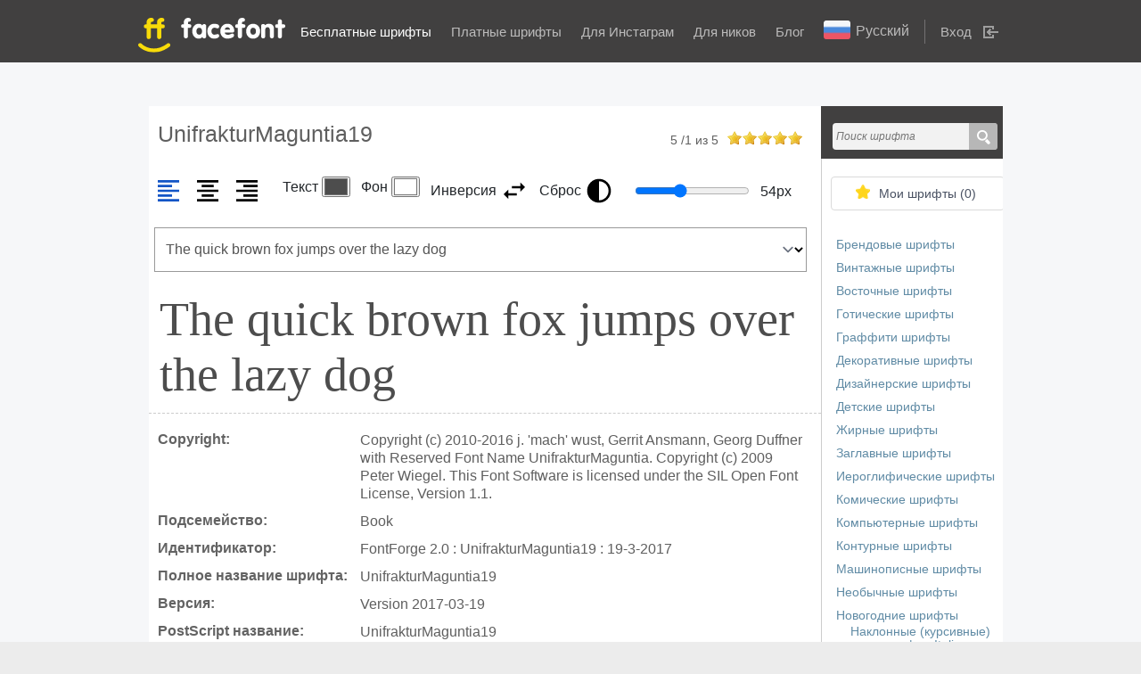

--- FILE ---
content_type: text/html; charset=UTF-8
request_url: https://ffont.ru/font/unifrakturmaguntia19
body_size: 14959
content:
<!DOCTYPE html>
<html>
  <head lang="ru">
    <meta charset="UTF-8">

    <title id='page_title'>Шрифт UnifrakturMaguntia19, скачать бесплатно без регистрации</title>
    <link href="https://cdn.jsdelivr.net/npm/bootstrap@5.0.2/dist/css/bootstrap.min.css" rel="stylesheet" integrity="sha384-EVSTQN3/azprG1Anm3QDgpJLIm9Nao0Yz1ztcQTwFspd3yD65VohhpuuCOmLASjC" crossorigin="anonymous">
    <meta name="viewport" content="width=device-width, initial-scale=1, maximum-scale=1">
    <link rel="canonical" href="https://ffont.ru/font/unifrakturmaguntia19" />
    <link rel="alternate" hreflang="bg" href="//ffont.ru/bg/srift/unifrakturmaguntia19" />
    <link rel="alternate" hreflang="cs" href="//ffont.ru/cs/pismo/unifrakturmaguntia19" />
    <link rel="alternate" hreflang="de" href="//ffont.ru/de/schriftart/unifrakturmaguntia19" />
    <link rel="alternate" hreflang="en" href="//ffont.ru/en/font/unifrakturmaguntia19" />
    <link rel="alternate" hreflang="es" href="//ffont.ru/es/fuente/unifrakturmaguntia19" />
    <link rel="alternate" hreflang="fi" href="//ffont.ru/fi/fontti/unifrakturmaguntia19" />
    <link rel="alternate" hreflang="fr" href="//ffont.ru/fr/police-de-caractere/unifrakturmaguntia19" />
    <link rel="alternate" hreflang="ja" href="//ffont.ru/ja/fonto/unifrakturmaguntia19" />
    <link rel="alternate" hreflang="ko" href="//ffont.ru/ko/ponteu/unifrakturmaguntia19" />
    <link rel="alternate" hreflang="lt" href="//ffont.ru/lt/sriftas/unifrakturmaguntia19" />
    <link rel="alternate" hreflang="ru" href="//ffont.ru/fonts/unifrakturmaguntia19" />
    <link rel="alternate" hreflang="x-default" href="//ffont.ru/fonts/unifrakturmaguntia19" />

    <meta name="description" id='page_description' content="Шрифт UnifrakturMaguntia19. Размер файла: 75.80 KB. Скачайте бесплатно в один клик. Также вы можете посмотреть как выглядит шрифт онлайн и добавить его в коллекцию." />
    <meta http-equiv="keywords" content="" />

    <meta itemscope itemprop="mainEntityOfPage" itemType="https://schema.org/WebPage" itemid="https://ffont.ru/font/unifrakturmaguntia19"/>

    <meta property="og:title" content="Шрифт UnifrakturMaguntia19, скачать бесплатно без регистрации" />
    <meta property="og:description" content="Шрифт UnifrakturMaguntia19. Размер файла: 75.80 KB. Скачайте бесплатно в один клик. Также вы можете посмотреть как выглядит шрифт онлайн и добавить его в коллекцию." />
    <meta property="og:url" content="https://ffont.ru/font/unifrakturmaguntia19" />
    <meta property="og:image" content="https://ffont.ru/font-images/019/018216/unifrakturmaguntia19/440x100.jpg" />

    <meta name="twitter:card" content="summary" />
    <meta name="twitter:site" content="https://ffont.ru/" />
    <meta name="twitter:title" content="Шрифт UnifrakturMaguntia19, скачать бесплатно без регистрации" />
    <meta name="twitter:description" content="Шрифт UnifrakturMaguntia19. Размер файла: 75.80 KB. Скачайте бесплатно в один клик. Также вы можете посмотреть как выглядит шрифт онлайн и добавить его в коллекцию." />
    <meta name="twitter:image" content="https://ffont.ru/font-images/019/018216/unifrakturmaguntia19/440x100.jpg" />

    <meta name="copyright" content="facefont" />

    <link rel="stylesheet" href="/css/main.css?ver=1.4">
    <link rel="stylesheet" href="/css/font.css">
    <script>const jstext = { copy : 'Копировать' }</script><style>@font-face{font-family: "UnifrakturMaguntia19";font-style: normal;font-weight: 400;font-display: swap;src: url("/upls/fonts/unifrakturmaguntia19.ttf")  format( "truetype" )}.font-example{color: #4D4D4D; background: #FFFFFF; font-size: 54px;}</style><link rel="stylesheet" type="text/css" media="all" href="/css/style.new.common.css?v=1768360506" />
<link rel="stylesheet" type="text/css" media="all" href="/css/style.css?v=2.2" />
<link rel="stylesheet" type="text/css" media="all" href="/css/bootstrap.css" />
<link rel="stylesheet" type="text/css" media="all" href="/css/jquery-ui.css" />
<link rel="stylesheet" type="text/css" media="all" href="/css/jquery.formstyler.css" />
<link rel="stylesheet" type="text/css" media="all" href="/css/jquery.minicolors.css" />
<link rel="stylesheet" type="text/css" media="all" href="/css/bootstrap-modal.css" />
<link rel="stylesheet" type="text/css" media="all" href="/css/prettify.css" />
<link rel="stylesheet" type="text/css" media="all" href="/css/owl.carousel.min.css" />
<link rel="stylesheet" type="text/css" media="all" href="/css/owl.theme.default.min.css" />
<link rel="stylesheet" type="text/css" media="all" href="/css/denys_style.css?v=2.1" />
<link rel="stylesheet" type="text/css" media="all" href="/css/den_media.css" />

    <script async src="//pagead2.googlesyndication.com/pagead/js/adsbygoogle.js"></script>      <!-- Yandex.RTB -->
      <script>window.yaContextCb=window.yaContextCb||[]</script>
      <script src="https://yandex.ru/ads/system/context.js" async></script>
    </head>
  <body>
        <header>
            <div class="content">
                <div class="logo">
					<a href="https://ffont.ru/">
						<img class='logo' src="/image/logo.svg" alt="ffont.ru" title="ffont.ru">
					</a>
                </div>

                <a class="hamburger" href="" rel="nofollow" role="button" title="Open menu" aria-label="Open menu">
                    <span class="hamburger__bar"></span>
                </a>

                <nav>
                    <ul id="header-menu">
                        <li class="active"><a href="https://ffont.ru/fonts">Бесплатные шрифты</a></li>
                        <li ><a href="https://ffont.ru/special">Платные шрифты</a></li>
                        <li >
                            <a href="https://ffont.ru/instagram">Для Инстаграм</a>
                        </li>
                        <li >
                            <a href="https://ffont.ru/nicknames">Для ников</a>
                        </li>
                        <li ><a href="https://ffont.ru/blogs">Блог</a></li>
                        <li><div id="language-select"><div id="current-language"><img src="/image/flags/RU-F.png" /><span>Русский</span></div><div id="language-links" class="invisible"><span  hreflang="ru"><img src="/image/flags/RU-F.png" /><b>Русский</b></span><br /><a href="//ffont.ru/en/font/unifrakturmaguntia19" hreflang="en"><img src="/image/flags/US-F.png" /><span>Английский</span></a><br /><a href="//ffont.ru/de/schriftart/unifrakturmaguntia19" hreflang="de"><img src="/image/flags/DE-F.png" /><span>Немецкий</span></a><br /><a href="//ffont.ru/fr/police-de-caractere/unifrakturmaguntia19" hreflang="fr"><img src="/image/flags/FR-F.png" /><span>Французский</span></a><br /><a href="//ffont.ru/es/fuente/unifrakturmaguntia19" hreflang="es"><img src="/image/flags/ES-F.png" /><span>Испанский</span></a><br /><a href="//ffont.ru/fi/fontti/unifrakturmaguntia19" hreflang="fi"><img src="/image/flags/FI-F.png" /><span>Финский</span></a><br /><a href="//ffont.ru/ja/fonto/unifrakturmaguntia19" hreflang="ja"><img src="/image/flags/JP-F.png" /><span>Японский</span></a><br /><a href="//ffont.ru/cs/pismo/unifrakturmaguntia19" hreflang="cs"><img src="/image/flags/CZ-F.png" /><span>Чешский</span></a><br /><a href="//ffont.ru/bg/srift/unifrakturmaguntia19" hreflang="bg"><img src="/image/flags/BG-F.png" /><span>Болгарский</span></a><br /><a href="//ffont.ru/lt/sriftas/unifrakturmaguntia19" hreflang="lt"><img src="/image/flags/LT-F.png" /><span>Литовский</span></a><br /><a href="//ffont.ru/ko/ponteu/unifrakturmaguntia19" hreflang="ko"><img src="/image/flags/KR-F.png" /><span>Корейский</span></a><br /></div></div></li>
                                            <li id="auth_li"><a data-toggle="modal" href="#input-adm" rel="nofollow">Вход</a></li>
                                        </ul>
                </nav>
            </div>

                    <div id="input-adm" tabindex="-1" data-width="480" class="modal fade popup" role="dialog" aria-hidden="true">
                <div class="inin-h">
                    <h3 style="margin-bottom: 0">Вход</h3>

                    <p style="margin: 0">Зарегистрированный пользователь может </br> формировать свои подборки и добавлять в них избранные шрифты.</p>
                </div>

                <form action="/ajax/user/login" method="POST" class="loginForm" id="loginForm">
                    <input type="text" name="email" required placeholder="Ваш электронный адрес" />
                    <input type="password" name="password" required placeholder="********"/>

                    <label for="remember-my" class=" input-adm_check"> <input type="checkbox" id="remember-my" name="remember" class="form_style"> Запомнить меня</label>

                    <button type="submit">Войти</button>

                    <div class="alert" id="login_status"></div>

                    <a href="/recovery" class="pass_fogot">Забыли пароль?</a>

                    <a href="/registration" class="pass_fogot">Не зарегистрированы?</a>
                </form>
            </div>
        
		        </header>

        <section class="main-section">
    

    <div class="container">

<main itemscope itemtype="http://schema.org/WebPage">

    <div class="global-fonts font_detal" id="font-container">

        <div class="content" itemscope itemtype="http://schema.org/CreativeWork">
            
            <div class="left-cnt-fonts">
                <div class="home-font">
                    <div class="dop-info-in-all-font font-page">
                        <h1 class="font-h">UnifrakturMaguntia19</h1>

                        <div class="raiting-font" itemscope itemtype=http://schema.org/AggregateRating>
                            <div style="display: none;" itemprop="itemReviewed" itemscope itemtype="http://schema.org/Restaurant">
                                <span itemprop="name">UnifrakturMaguntia19</span>

                                <img src="/font-images/019/018216/unifrakturmaguntia19/440x100.jpg" itemprop="image" style="width:0;height:0;border:0;" alt="UnifrakturMaguntia19" />
                            </div>

                        
                                                    <p>
                                <em class="avg" itemprop="ratingValue">5</em> /<em class="count" itemprop="ratingCount">1</em> из <em itemprop="bestRating">5</em>
                            </p>

                            <div data-id="18216" data-url="https://ffont.ru/main/evaluation/font">
                                                            <input name="star3" type="radio" data-evaluation="1" class="star"  />
                                                            <input name="star3" type="radio" data-evaluation="2" class="star"  />
                                                            <input name="star3" type="radio" data-evaluation="3" class="star"  />
                                                            <input name="star3" type="radio" data-evaluation="4" class="star"  />
                                                            <input name="star3" type="radio" data-evaluation="5" class="star" checked="checked" />
                                                        </div>
                                                </div>
                    </div>

                <div class="font-options"><div class="text-position"><div class="oplist">
          <svg width="32" height="32" viewBox="0 0 24 24" role="img" class="text-left active">
            <title>Выровнять по левому краю</title>
            <path d="M3,3H21V5H3V3M3,7H15V9H3V7M3,11H21V13H3V11M3,15H15V17H3V15M3,19H21V21H3V19Z"></path>
          </svg>
          <svg width="32" height="32" viewBox="0 0 24 24" role="img" class="text-center">
            <title>Выровнять по центру</title>
            <path d="M3,3H21V5H3V3M7,7H17V9H7V7M3,11H21V13H3V11M7,15H17V17H7V15M3,19H21V21H3V19Z"></path>
          </svg>
          <svg width="32" height="32" viewBox="0 0 24 24" role="img" class="text-right">
            <title>Выровнять по правому краю</title>
            <path d="M3,3H21V5H3V3M9,7H21V9H9V7M3,11H21V13H3V11M9,15H21V17H9V15M3,19H21V21H3V19Z"></path>
          </svg>
        </div>
        <input type="hidden" name="align" value="left" class="fopt" />
      </div>
      <div class="text-color"><div class="oplist">
            <div class="font-color">
              <span>Текст</span>
              <input type="color" name="color" value="#4D4D4D" class="fopt" />
            </div>
            <div class="background-color">
              <span>Фон</span>
              <input type="color" name="background" value="#FFFFFF" class="fopt" />
            </div>
            <div class="colors-inversion">
              <span>Инверсия</span>
              <svg width="32" height="32" viewBox="0 0 24 24" role="img">
                <title>Инвертировать цвета</title>
                <path d="M21,9L17,5V8H10V10H17V13M7,11L3,15L7,19V16H14V14H7V11Z"></path>
              </svg>
            </div>
            <div class="colors-reset" data-color="#4D4D4D" data-background="#FFFFFF">
              <span>Сброс</span>
              <svg width="32" height="32" viewBox="0 0 24 24" role="img">
                <title>Сбросить цвета</title>
                <path d="M12 2A10 10 0 0 0 2 12A10 10 0 0 0 12 22A10 10 0 0 0 22 12A10 10 0 0 0 12 2M12 4A8 8 0 0 1 20 12A8 8 0 0 1 12 20V4Z"></path>
              </svg>
            </div>
        </div>
      </div>
      <div class="font-size"><div class="oplist">
          <input type="range" name="size" value="54" min="14" max="120" step="1" class="fopt" />
          <span><i>54</i>px</span>
        </div>
      </div>
      <div class="text-example">
        <select name="text" class="fopt"><option value="0" selected>The quick brown fox jumps over the lazy dog</option><option value="1">Съешь ещё этих мягких французских булок, да выпей же чаю</option><option value="2">Гей, хлопці, не вспію — на ґанку ваша файна їжа знищується бурундучком</option><option value="3">У Іўі худы жвавы чорт у зялёнай камізэльцы пабег пад’есці фаршу з юшкай</option><option value="4">Zwei Boxkämpfer jagen Eva quer durch Sylt</option><option value="5">Аа Бб Вв Гг Дд Ее Ёё Жж Зз Ии Йй Кк Лл Мм Нн Оо Пп Рр Сс Тт Уу Фф Хх Цц Чч Шш Щщ Ъъ Ыы Ьь Ээ Юю Яя</option><option value="6">Aa Bb Cc Dd Ee Ff Gg Hh Ii Jj Kk Ll Mm Nn Oo Pp Qq Rr Ss Tt Uu Vv Ww Xx Yy Zz</option><option value="7">0123456789</option> </select>
        <input type="text" name="text_example" value="The quick brown fox jumps over the lazy dog" placeholder="Введите текст" />
      </div>
    </div>
    <style>text-align: left</style><div class="font-example" style="font-family: UnifrakturMaguntia19;">The quick brown fox jumps over the lazy dog</div>
                                    <div class="row-desk">
                        <p>Copyright:</p>

                        <span>Copyright (c) 2010-2016 j. 'mach' wust, Gerrit Ansmann, Georg Duffner with Reserved Font Name UnifrakturMaguntia.
Copyright (c) 2009 Peter Wiegel.

This Font Software is licensed under the SIL Open Font License, Version 1.1.</span>
                    </div>
                
                
                                    <div class="row-desk">
                        <p>Подсемейство:</p>

                        <span>Book</span>
                    </div>
                
                                    <div class="row-desk">
                        <p>Идентификатор:</p>

                        <span>FontForge 2.0 : UnifrakturMaguntia19 : 19-3-2017</span>
                    </div>
                
                                    <div class="row-desk">
                        <p>Полное название шрифта:</p>

                        <span>UnifrakturMaguntia19</span>
                    </div>
                
                                    <div class="row-desk">
                        <p>Версия:</p>

                        <span>Version 2017-03-19 </span>
                    </div>
                
                                    <div class="row-desk">
                        <p>PostScript название:</p>

                        <span>UnifrakturMaguntia19</span>
                    </div>
                
                
                                    <div class="row-desk">
                        <p>Дизайнер:</p>

                        <span>j. 'mach' wust, Gerrit Ansmann, Georg Duffner, based on a font by Peter Wiegel, original typeface by Carl Albert Fahrenwaldt 1901</span>
                    </div>
                
                                    <div class="row-desk">
                        <p>URL поставщика:</p>

                        <span>http://unifraktur.sourceforge.net/maguntia.html</span>
                    </div>
                
                                    <div class="row-desk">
                        <p>Лицензии:</p>

                        <span>Copyright (c) 2010-2017 j. 'mach' wust, Gerrit Ansmann, Georg Duffner with Reserved Font Name UnifrakturMaguntia.
Copyright (c) 2009, Peter Wiegel.

This Font Software is licensed under the SIL Open Font License, Version 1.1.
This license is copied below, and is also available with a FAQ at:
http://scripts.sil.org/OFL


-----------------------------------------------------------
SIL OPEN FONT LICENSE Version 1.1 - 26 February 2007
-----------------------------------------------------------

PREAMBLE
The goals of the Open Font License (OFL) are to stimulate worldwide development of collaborative font projects, to support the font creation efforts of academic and linguistic communities, and to provide a free and open framework in which fonts may be shared and improved in partnership with others.

The OFL allows the licensed fonts to be used, studied, modified and redistributed freely as long as they are not sold by themselves. The fonts, including any derivative works, can be bundled, embedded, redistributed and/or sold with any software provided that any reserved names are not used by derivative works. The fonts and derivatives, however, cannot be released under any other type of license. The requirement for fonts to remain under this license does not apply to any document created using the fonts or their derivatives.

DEFINITIONS
"Font Software" refers to the set of files released by the Copyright Holder(s) under this license and clearly marked as such. This may include source files, build scripts and documentation.

"Reserved Font Name" refers to any names specified as such after the copyright statement(s).

"Original Version" refers to the collection of Font Software components as distributed by the Copyright Holder(s).

"Modified Version" refers to any derivative made by adding to, deleting, or substituting -- in part or in whole -- any of the components of the Original Version, by changing formats or by porting the Font Software to a new environment.

"Author" refers to any designer, engineer, programmer, technical writer or other person who contributed to the Font Software.

PERMISSION & CONDITIONS
Permission is hereby granted, free of charge, to any person obtaining a copy of the Font Software, to use, study, copy, merge, embed, modify, redistribute, and sell modified and unmodified copies of the Font Software, subject to the following conditions:

1) Neither the Font Software nor any of its individual components, in Original or Modified Versions, may be sold by itself.

2) Original or Modified Versions of the Font Software may be bundled, redistributed and/or sold with any software, provided that each copy contains the above copyright notice and this license. These can be included either as stand-alone text files, human-readable headers or in the appropriate machine-readable metadata fields within text or binary files as long as those fields can be easily viewed by the user.

3) No Modified Version of the Font Software may use the Reserved Font Name(s) unless explicit written permission is granted by the corresponding Copyright Holder. This restriction only applies to the primary font name as presented to the users.

4) The name(s) of the Copyright Holder(s) or the Author(s) of the Font Software shall not be used to promote, endorse or advertise any Modified Version, except to acknowledge the contribution(s) of the Copyright Holder(s) and the Author(s) or with their explicit written permission.

5) The Font Software, modified or unmodified, in part or in whole, must be distributed entirely under this license, and must not be distributed under any other license. The requirement for fonts to remain under this license does not apply to any document created using the Font Software.

TERMINATION
This license becomes null and void if any of the above conditions are not met.

DISCLAIMER
The font software is provided "as is", without warranty of any kind, express or implied, including but not limited to any warranties of merchantability, fitness for a particular purpose and noninfringement of copyright, patent, trademark, or other right. In no event shall the copyright holder be liable for any claim, damages or other liability, including any general, special, indirect, incidental, or consequential damages, whether in an action of contract, tort or otherwise, arising from, out of the use or inability to use the font software or from other dealings in the font software.
</span>
                    </div>
                
                    <div class="row-desk">
                        <p>Размер:</p>

                        <span>75.80 KB</span>
                    </div>
                                            <div class="ban_wr">
                                                            <script async src="https://pagead2.googlesyndication.com/pagead/js/adsbygoogle.js?client=ca-pub-4306445168498703"
     crossorigin="anonymous"></script>
<!-- ffontПодЗагаловком -->
<ins class="adsbygoogle"
     style="display:block"
     data-ad-client="ca-pub-4306445168498703"
     data-ad-slot="1560435275"
     data-ad-format="auto"
     data-full-width-responsive="true"></ins>
<script>
     (adsbygoogle = window.adsbygoogle || []).push({});
</script>

                                                    </div>
                    
                    
                    
                    <div class="fonts-desc">
                        <div class="desk-img font-single-image">
                            <img src="/font-images/019/018216/unifrakturmaguntia19/440x100.jpg" itemprop="image" width="440" height="100" style="border:0;" alt="UnifrakturMaguntia19" />
                        </div>

                        <div class="desk-desk">
                            <p>UnifrakturMaguntia19</p>

                            <span>75.80 KB</span>

                            <div class="in-isb">
                                <a class="add-favorite-wc" data-auth="false" data-id="18216">Запомнить</a>

                                <div class="in-isb_list" data-id="18216">
                                    <ul>
                                                                    </ul>
                                </div>
                            </div>
                        </div>
                    </div>


                    <div class="img_baner">
                    
                                    </div>

				                    <div class="button_wrap">
						<div class="g-recaptcha" id="g-recaptcha" data-sitekey="6Lc-UmcUAAAAALy1cusl0QMI6ug8civ7eJ6q4gbm" data-callback="correctCaptcha" style="margin-bottom:10px;"></div>
                    </div>
				
                    <div class="button_wrap">
                        <a class="download-fonts disabled-btn" onclick="gtag('event', 'click', {'event_category': 'button'});" rel="nofollow" data-code="dW5pZnJha3R1cm1hZ3VudGlhMTkudHRm" href="/upls/fonts/">Скачать</a>

					                        <a href="#" data-code="MTgyMTY=" rel="nofollow" class="green_button_litle disabled-btn download-free-font-btn">Скачать для сайта</a>
					
                        <a href="https://ffont.ru/blog/kak-podklyuchit-shrift-k-saytu-s-pomoshchyu-font-face" target="_blank" class="grey_button">Как подключить шрифт?</a>
                    </div>

                    <div class="font_descr">
                        <p>
                            Вы можете скачать шрифт UnifrakturMaguntia19 абсолютно бесплатно, без регистрации.
                                                                                Начертание шрифта Book.
                                                                                                                                Дизайнер - j. 'mach' wust, Gerrit Ansmann, Georg Duffner, based on a font by Peter Wiegel, original typeface by Carl Albert Fahrenwaldt 1901.
                                                    Шрифт размещен автором в открытом доступе и может применяться бесплатно в любых целях. Однако, если вы собираетесь использовать данную гарнитуру в коммерческих целях, и сомневаетесь в правах на использование, - рекомендуем связаться с автором и уточнить тип лицензии.
                        </p>

                                                                    <p>
                            Шрифт принадлежит к категориям:
                                                    <a href="https://ffont.ru/fonts/category/goticheskie">Готические шрифты</a>                                                    <br>Размер файла - 75.80 KB.
                        </p>
                    
                    <p></p>

<div class="modified-date" style="margin-top: 0" itemscope itemtype="http://schema.org/CreativeWork">Страница обновлена: <time itemprop="dateModified" datetime="2022-08-08">08.08.2022</time></div>
                    </div>

                    
                    <div class="font-additional-info">
                                                    <div class="ban_wr">
                                                                    <script async src="https://pagead2.googlesyndication.com/pagead/js/adsbygoogle.js?client=ca-pub-4306445168498703"
     crossorigin="anonymous"></script>
<!-- ffontBottom -->
<ins class="adsbygoogle"
     style="display:block"
     data-ad-client="ca-pub-4306445168498703"
     data-ad-slot="5423430727"
     data-ad-format="auto"
     data-full-width-responsive="true"></ins>
<script>
     (adsbygoogle = window.adsbygoogle || []).push({});
</script>

                                                            </div>
                        
                                                <span>
                            <p>Популярные шрифты:</p>

                            <ul>
                                <li><a href="https://ffont.ru/special/tilda" target="_blank">PF Tilda</a></li>
                                <li><a href="https://ffont.ru/special/tesla" target="_blank">PF Tesla</a></li>

                                <li><a href="https://ffont.ru/font/open-sans" target="_blank">Open Sans</a></li>
                                <li><a href="https://ffont.ru/font/bebas-neue-bold" target="_blank">Bebas Neue Bold</a></li>
                                <li><a href="https://ffont.ru/font/roboto" target="_blank">Roboto</a></li>
                                <li><a href="https://ffont.ru/font/times-new-roman" target="_blank">Times New Roman</a></li>
                                <li><a href="https://ffont.ru/font/myriad-pro" target="_blank">Myriad Pro</a></li>
                                <li><a href="https://ffont.ru/font/helios" target="_blank">Helios</a></li>
                                <li><a href="https://ffont.ru/font/impact" target="_blank">Impact</a></li>
                            </ul>
                        </span>

                        <span>
                            <p>Популярные статьи:</p>

                            <ul>
                                <li><a href="https://ffont.ru/blog/novogodnie-shrifti" target="_blank">Новогодние шрифты</a></li>
                                <li><a href="https://ffont.ru/blog/krasivie-shrifti-na-russkom" target="_blank">13 красивых шрифтов на русском</a></li>
                                <li><a href="https://ffont.ru/blog/luchshie-kirillicheskie-shrifti-podborka-2014-2017" target="_blank">Лучшие кириллические шрифты. Подборка 2014-2017</a></li>
                            </ul>
                        </span>
                    </div>
                </div>
            </div>

            <div class="r-page-font">
                <div class="head-serch">
                    <div>
                        <form action="https://ffont.ru/fonts" method="get" accept-charset="utf-8">
                            <input type="text" name="name" value="" placeholder="Поиск шрифта"/>

                            <input value="" type="submit"/>
                        </form>                    </div>
                </div>

                <div class="cnt-root-list">
                    <div class="all-f" style="display:none;">
                        <a href="https://ffont.ru/fonts">Категории сайта</a>
                    </div>

                    <div class="isbr">
						<a id="favorite_wc" href="https://ffont.ru/fonts/favorites">Мои шрифты (<span>0</span>)</a>
                    </div>

                    <div class="fot-form">
						<ul>
													<li><a href="https://ffont.ru/fonts/category/brendovie">Брендовые шрифты</a></li>
													<li><a href="https://ffont.ru/fonts/category/vintazhnie">Винтажные шрифты</a></li>
													<li><a href="https://ffont.ru/fonts/category/vostochnie">Восточные шрифты</a></li>
													<li><a href="https://ffont.ru/fonts/category/goticheskie">Готические шрифты</a></li>
													<li><a href="https://ffont.ru/fonts/category/graffiti">Граффити шрифты</a></li>
													<li><a href="https://ffont.ru/fonts/category/dekorativnie">Декоративные шрифты</a></li>
													<li><a href="https://ffont.ru/fonts/category/dizaynerskie">Дизайнерские шрифты</a></li>
													<li><a href="https://ffont.ru/fonts/category/detskie">Детские шрифты</a></li>
													<li><a href="https://ffont.ru/fonts/category/zhirnie-shrifti">Жирные шрифты</a></li>
													<li><a href="https://ffont.ru/fonts/category/zaglavnie">Заглавные шрифты</a></li>
													<li><a href="https://ffont.ru/fonts/category/ieroglificheskie">Иероглифические шрифты</a></li>
													<li><a href="https://ffont.ru/fonts/category/komicheskie">Комические шрифты</a></li>
													<li><a href="https://ffont.ru/fonts/category/kompyuternie">Компьютерные шрифты</a></li>
													<li><a href="https://ffont.ru/fonts/category/konturnie">Контурные шрифты</a></li>
													<li><a href="https://ffont.ru/fonts/category/mashinopisnie">Машинописные шрифты</a></li>
													<li><a href="https://ffont.ru/fonts/category/neobichnie">Необычные шрифты</a></li>
													<li><a href="https://ffont.ru/fonts/category/novogodnie">Новогодние шрифты</a></li>
													<li><a href="https://ffont.ru/fonts/category/naklonnie-shrifti-italic">Наклонные (курсивные) шрифты Italic</a></li>
													<li><a href="https://ffont.ru/fonts/category/okruglie-shrifti">Округлые шрифты</a></li>
													<li><a href="https://ffont.ru/fonts/category/propisnie-shrifti">Прописные шрифты</a></li>
													<li><a href="https://ffont.ru/fonts/category/podcherknutie">Подчеркнутые шрифты</a></li>
													<li><a href="https://ffont.ru/fonts/category/potsarapannie">Поцарапанные шрифты</a></li>
													<li><a href="https://ffont.ru/fonts/category/prazdnichnie">Праздничные шрифты</a></li>
													<li><a href="https://ffont.ru/fonts/category/retro">Ретро шрифты</a></li>
													<li><a href="https://ffont.ru/fonts/category/russkie">Русские шрифты</a></li>
													<li><a href="https://ffont.ru/fonts/category/rukopisnie">Рукописные шрифты</a></li>
													<li><a href="https://ffont.ru/fonts/category/skazochnie">Сказочные шрифты</a></li>
													<li><a href="https://ffont.ru/fonts/category/staroslavyanskie">Старославянские шрифты</a></li>
													<li><a href="https://ffont.ru/fonts/category/font-families">Семейства шрифтов</a></li>
													<li><a href="https://ffont.ru/fonts/category/trafaretnie">Трафаретные шрифты</a></li>
													<li><a href="https://ffont.ru/fonts/category/uzhasi">Ужасы шрифты</a></li>
													<li><a href="https://ffont.ru/fonts/category/khudozhestvennie">Художественные шрифты</a></li>
													<li><a href="https://ffont.ru/fonts/category/tsifrovie">Цифровые шрифты</a></li>
													<li><a href="https://ffont.ru/fonts/category/bez-zasechek">Шрифты без засечек</a></li>
													<li><a href="https://ffont.ru/fonts/category/bukvitsa">Шрифты буквица</a></li>
													<li><a href="https://ffont.ru/fonts/category/iz-filmov">Шрифты из фильмов</a></li>
													<li><a href="https://ffont.ru/fonts/category/s-zasechkami">Шрифты с засечками</a></li>
													<li><a href="https://ffont.ru/fonts/category/tattoo">Шрифты для тату</a></li>
													<li><a href="https://ffont.ru/fonts/category/shrifti-dlya-saita">Шрифты для сайта</a></li>
													<li><a href="https://ffont.ru/fonts/category/3d">3D шрифты</a></li>
													<li><a href="https://ffont.ru/fonts/category/lcd">LCD шрифты</a></li>
													<li><a href="https://ffont.ru/fonts/category/wanted">Wanted шрифты</a></li>
													<li><a href="https://ffont.ru/fonts/category/western">Western шрифты</a></li>
													<li><a href="https://ffont.ru/fonts/category/drugie">Другие шрифты</a></li>
													<li><a href="https://ffont.ru/fonts/category/greek">Греческие шрифты</a></li>
													<li><a href="https://ffont.ru/fonts/category/military">Армейские (военные) шрифты</a></li>
													<li><a href="https://ffont.ru/fonts/category/pixels">Пиксельные шрифты</a></li>
													<li><a href="https://ffont.ru/fonts/category/calligraphy">Каллиграфические шрифты</a></li>
													<li><a href="https://ffont.ru/fonts/category/drawingfonts">Чертежные шрифты </a></li>
													<li><a href="https://ffont.ru/fonts/category/historical">Исторические шрифты</a></li>
													<li><a href="https://ffont.ru/fonts/category/japan-cyr">Шрифты в японском стиле</a></li>
													<li><a href="https://ffont.ru/fonts/category/monospace">Моноширинные шрифты</a></li>
													<li><a href="https://ffont.ru/fonts/category/foreign">Иностранные шрифты</a></li>
													<li><a href="https://ffont.ru/fonts/category/techno">Техно шрифты</a></li>
													<li><a href="https://ffont.ru/fonts/category/rectangular">Прямоугольные шрифты</a></li>
													<li><a href="https://ffont.ru/fonts/category/damaged">Поврежденные шрифты</a></li>
													<li><a href="https://ffont.ru/fonts/category/thematic">Тематические шрифты</a></li>
													<li><a href="https://ffont.ru/fonts/category/cartoons">Шрифты из мультфильмов</a></li>
													<li><a href="https://ffont.ru/fonts/category/instagram">Instagram шрифты</a></li>
													<li><a href="https://ffont.ru/fonts/category/asian">Азиатские шрифты</a></li>
													<li><a href="https://ffont.ru/fonts/category/alternative">Альтернативные шрифты</a></li>
													<li><a href="https://ffont.ru/fonts/category/arabic">Арабские шрифты</a></li>
													<li><a href="https://ffont.ru/fonts/category/art-deco">Арт-деко шрифты</a></li>
													<li><a href="https://ffont.ru/fonts/category/valentines-day">День святого Валентина</a></li>
													<li><a href="https://ffont.ru/fonts/category/web">Веб шрифты</a></li>
													<li><a href="https://ffont.ru/fonts/category/europe">Европейские шрифты</a></li>
													<li><a href="https://ffont.ru/fonts/category/distorted">Искаженные шрифты </a></li>
													<li><a href="https://ffont.ru/fonts/category/celtic">Кельтские шрифты</a></li>
													<li><a href="https://ffont.ru/fonts/category/beautiful">Красивые шрифты</a></li>
													<li><a href="https://ffont.ru/fonts/category/marker">Маркер шрифты </a></li>
													<li><a href="https://ffont.ru/fonts/category/mexican">Мексиканские шрифты</a></li>
													<li><a href="https://ffont.ru/fonts/category/fire-and-ice">Огонь и лед </a></li>
													<li><a href="https://ffont.ru/fonts/category/modern">Модерн шрифты</a></li>
													<li><a href="https://ffont.ru/fonts/category/roman">Римские шрифты</a></li>
													<li><a href="https://ffont.ru/fonts/category/sondensed">Сondensed шрифты</a></li>
													<li><a href="https://ffont.ru/fonts/category/wedding">Свадебные шрифты</a></li>
													<li><a href="https://ffont.ru/fonts/category/sketch">Скетч шрифты</a></li>
													<li><a href="https://ffont.ru/fonts/category/soviet">Советские шрифты</a></li>
													<li><a href="https://ffont.ru/fonts/category/modern">Современные шрифты</a></li>
													<li><a href="https://ffont.ru/fonts/category/medieval">Средневековые шрифты</a></li>
													<li><a href="https://ffont.ru/fonts/category/old-school">Старая школа</a></li>
													<li><a href="https://ffont.ru/fonts/category/halloween">Хэллоуин шрифты</a></li>
													<li><a href="https://ffont.ru/fonts/category/school">Школьные шрифты</a></li>
													<li><a href="https://ffont.ru/fonts/category/birthday">Шрифты для дня рождения</a></li>
													<li><a href="https://ffont.ru/fonts/category/headings">Шрифты для заголовков </a></li>
													<li><a href="https://ffont.ru/fonts/category/fantasy">Фантастические шрифты </a></li>
													<li><a href="https://ffont.ru/fonts/category/coding-fonts">Шрифты для кода</a></li>
													<li><a href="https://ffont.ru/fonts/category/comic-manga-fonts">Шрифты для комиксов манги</a></li>
													<li><a href="https://ffont.ru/fonts/category/fonts-for-text">Шрифты для текста</a></li>
													<li><a href="https://ffont.ru/fonts/category/gaming-fonts">Шрифты для игр</a></li>
													<li><a href="https://ffont.ru/fonts/category/brush-fonts">Шрифты кистью</a></li>
													<li><a href="https://ffont.ru/fonts/category/monograms">Шрифты с завитушками</a></li>
													<li><a href="https://ffont.ru/fonts/category/grid-fonts">Шрифты с сеткой</a></li>
													<li><a href="https://ffont.ru/fonts/category/shadow-fonts">Шрифты с тенью</a></li>
													<li><a href="https://ffont.ru/fonts/category/architectural">Архитектурные шрифты</a></li>
													<li><a href="https://ffont.ru/fonts/category/english">Английские шрифты</a></li>
													<li><a href="https://ffont.ru/fonts/category/kosmicheskie">Космические шрифты</a></li>
													<li><a href="https://ffont.ru/fonts/category/ostrii">Острые шрифты</a></li>
													<li><a href="https://ffont.ru/fonts/category/fotoshop">Шрифты для фотошопа</a></li>
													<li><a href="https://ffont.ru/fonts/category/antichnye">Античные шрифты </a></li>
													<li><a href="https://ffont.ru/fonts/category/strogie">Строгие шрифты </a></li>
													<li><a href="https://ffont.ru/fonts/category/linejnye">Линейные шрифты</a></li>
													<li><a href="https://ffont.ru/fonts/category/shrifty-melom">Шрифты мелом</a></li>
													<li><a href="https://ffont.ru/fonts/category/adobe-illustrator">Шрифты для Adobe Illustrator</a></li>
													<li><a href="https://ffont.ru/fonts/category/traurnye-ritualnye">Траурные (ритуальные) шрифты</a></li>
													<li><a href="https://ffont.ru/fonts/category/pashalnie">Пасхальные шрифты</a></li>
													<li><a href="https://ffont.ru/fonts/category/ispanskie">Испанские шрифты</a></li>
													<li><a href="https://ffont.ru/fonts/category/trendovie">Трендовые шрифты</a></li>
													<li><a href="https://ffont.ru/fonts/category/perevernutie">Перевернутые шрифты</a></li>
													<li><a href="https://ffont.ru/fonts/category/zerkalnie">Зеркальные шрифты</a></li>
													<li><a href="https://ffont.ru/fonts/category/shrift-dlya-bdo">Шрифт для БДО</a></li>
													<li><a href="https://ffont.ru/fonts/category/shrifty-dlya-logotipov">Шрифты для логотипов</a></li>
													<li><a href="https://ffont.ru/fonts/category/simvolnie-shrifti">Символьные шрифты</a></li>
													<li><a href="https://ffont.ru/fonts/category/sportivnye">Спортивные шрифты</a></li>
													<li><a href="https://ffont.ru/fonts/category/muzykalnyj">Музыкальный шрифт</a></li>
													<li><a href="https://ffont.ru/fonts/category/tonkie-izyashchnye">Тонкие (изящные) шрифты</a></li>
													<li><a href="https://ffont.ru/fonts/category/chicano">Шрифты Chicano</a></li>
													<li><a href="https://ffont.ru/fonts/category/bubble">Bubble-шрифты (пузыри) </a></li>
													<li><a href="https://ffont.ru/fonts/category/harry-potter">Шрифты из Гарри Поттера</a></li>
													<li><a href="https://ffont.ru/fonts/category/bashkirskie">Башкирские шрифты</a></li>
													<li><a href="https://ffont.ru/fonts/category/variable">Вариативные шрифты</a></li>
													<li><a href="https://ffont.ru/fonts/category/pushistye">Пушистые шрифты</a></li>
													<li><a href="https://ffont.ru/fonts/category/puhlye">Пухлые шрифты </a></li>
													<li><a href="https://ffont.ru/fonts/category/tatarskie">Татарские шрифты</a></li>
													<li><a href="https://ffont.ru/fonts/category/zacherknutye">Зачеркнутые шрифты</a></li>
													<li><a href="https://ffont.ru/fonts/category/braille">Шрифты Брайля</a></li>
													<li><a href="https://ffont.ru/fonts/category/italian">Итальянские шрифты</a></li>
													<li><a href="https://ffont.ru/fonts/category/genshin-impact">Шрифты Genshin Impact</a></li>
													<li><a href="https://ffont.ru/fonts/category/stretched">Вытянутые шрифты</a></li>
													<li><a href="https://ffont.ru/fonts/category/word">Шрифты для Ворда</a></li>
													<li><a href="https://ffont.ru/fonts/category/smartfon">Шрифты для телефона</a></li>
													<li><a href="https://ffont.ru/fonts/category/sea">Морские шрифты</a></li>
													<li><a href="https://ffont.ru/fonts/category/neon">Неоновые шрифты</a></li>
													<li><a href="https://ffont.ru/fonts/category/bloody">Кровавые (вампирские) шрифты</a></li>
													<li><a href="https://ffont.ru/fonts/category/cyberpunk">Киберпанк шрифты</a></li>
													<li><a href="https://ffont.ru/fonts/category/german-fonts">Немецкие шрифты</a></li>
													<li><a href="https://ffont.ru/fonts/category/gazetnye">Газетные шрифты</a></li>
													<li><a href="https://ffont.ru/fonts/category/golden">Золотые шрифты</a></li>
													<li><a href="https://ffont.ru/fonts/category/egipet">Египетские шрифты</a></li>
													<li><a href="https://ffont.ru/fonts/category/piratskie">Пиратские шрифты</a></li>
													<li><a href="https://ffont.ru/fonts/category/china">Китайские шрифты</a></li>
													<li><a href="https://ffont.ru/fonts/category/red">Красные шрифты</a></li>
													<li><a href="https://ffont.ru/fonts/category/scandinavian">Скандинавские шрифты</a></li>
													<li><a href="https://ffont.ru/fonts/category/georgian">Грузинские шрифты</a></li>
													<li><a href="https://ffont.ru/fonts/category/lettering">Леттеринг шрифты</a></li>
													<li><a href="https://ffont.ru/fonts/category/alight-motion">Шрифты для Alight motion</a></li>
													<li><a href="https://ffont.ru/fonts/category/capcut">Шрифты для CapCut</a></li>
													<li><a href="https://ffont.ru/fonts/category/fashionable">Модные шрифты</a></li>
													<li><a href="https://ffont.ru/fonts/category/edits">Шрифты для Эдитов</a></li>
													<li><a href="https://ffont.ru/fonts/category/pixellab">Шрифты для PixelLab</a></li>
													<li><a href="https://ffont.ru/fonts/category/inshot">Шрифты для Inshot</a></li>
													<li><a href="https://ffont.ru/fonts/category/gangsta">Гангстерские шрифты</a></li>
													<li><a href="https://ffont.ru/fonts/category/rock">Шрифты Рок </a></li>
													<li><a href="https://ffont.ru/fonts/category/steam">Шрифты для Steam</a></li>
													<li><a href="https://ffont.ru/fonts/category/wide">Широкие (растянутые) шрифты</a></li>
													<li><a href="https://ffont.ru/fonts/category/cute">Милые шрифты</a></li>
													<li><a href="https://ffont.ru/fonts/category/minimalistic">Минималистичные шрифты</a></li>
													<li><a href="https://ffont.ru/fonts/category/classic">Классические шрифты</a></li>
												</ul>
                    </div>
                </div>
            </div>

            <div class="comment_block">
                <span class="comment_block_title">Комментарии (<span id="count_comments">0</span>)</span>

                <ul class="comment_block_ul" id="comments_block">
                            </ul>

                <form action="/ajax/comments/add" class="comment_block_form" id="comment_block_form">
                    <input type="hidden" name="id" value="18216" >
                    <input type="hidden" name="type" value="font" >
                    <input type="hidden" name="parent_id" id="parent_id" value="0" >

                    <textarea name="text" disabled required placeholder=" Комментарий..."></textarea>

                    <div class="comment_form_btn">
                        <button type="submit" class="green_button" disabled>Отправить</button>

                        <div class="reply-to">
                            <span></span> <a href="" class="remove-reply" id="remove-reply"></a>
                        </div>
                    </div>

                    <div class="alert alert-info" id="comment_status"></div>
                </form>
            </div>
        </div>
    </div>

    <!--        Требуеться вход   -->
    <div id="input-vhod" tabindex="-1" data-width="480" class="modal fade popup" role="dialog" aria-hidden="true">
        <div class="inin-h">
            <h3>Требуется вход</h3>

            <p>Храните любимые шрифты под рукой. Создавайте свои подборки и добавляйте в них избранные шрифты. Для этого войдите на сайт или зарегистрируйтесь. Это бесплатно.</p>
        </div>

        <form action="/ajax/user/login" method="POST" class="loginForm" data-action="" data-id="0" id="loginForm3">
            <input type="text" name="email" required placeholder="Ваш электронный адрес" />
            <input type="password" name="password" required placeholder="********"/>

            <button type="submit">Войти</button>

            <span class="block">Или</span>

            <a href="https://ffont.ru/registration" class="pass_fogot">Зарегистрироваться</a>

            <div class="alert" id="login_status3"></div>
        </form>
    </div>

    <!-- создание подборки -->
    <div id="add_podborka" tabindex="-1" data-width="480" data-id="0" class="modal fade popup" role="dialog" aria-hidden="true">
        <div class="inin-h">
            <h3>Создайте подборку</h3>

            <p>Затем добавляйте в нее шрифты. Можно использовать и русские и английские буквы.</p>
        </div>

        <form action="/ajax/collections/add" method="POST" class="addCollectionForm" id="addCollectionForm">
            <input type="text" name="name" required placeholder="Введите название" />
            <p class="error" id="error-name"></p>

            <button type="submit">Сохранить</button>

            <div class="alert" id="add_collection_status"></div>
        </form>
    </div>

    <script src="https://www.google.com/recaptcha/api.js"></script>
</main>
    </div>
</section>

        <input type="hidden" name="js_page" value='default'>

        <footer>
            <div class="content">
                <div class="up"></div>

                <div class="footer-logo">
                    <a href="https://ffont.ru/"><img src="/image/footer-logonew.png" alt="ffont.ru" title="ffont.ru"/></a>
                </div>

                <div class="footer-desk">
                    <p>
                        ffont.ru это самая полная база бесплатных шрифтов. Здесь вы можете подобрать и скачать необходимые шрифты абсолютно бесплатно. Все права на шрифты, расположенные на сайте ffont.ru принадлежат их правообладателям.
                    </p>

                    <p>© "ffont.ru" 2026</p>
                </div>

                <div class="footer-menu-one">
                    <ul class="navMenu">
                        <li>
                            <a href="https://ffont.ru/fonts">Бесплатные шрифты</a>
                        </li>
                        <li>
                            <a href="https://ffont.ru/special">Платные шрифты</a>
                        </li>
                        <li>
                            <a href="/offer.pdf" target="_blank">Пользовательское </br>соглашение</a>
                        </li>
                        <li>
                            <a href="https://ffont.ru/blogs">Блог</a>
                        </li>
                    </ul>

                    <ul class="navMenu">
                        <li>
                            <a href="https://ffont.ru/add">Добавить шрифт</a>
                        </li>
                        <li>
                            <a href="https://ffont.ru/feedback">Обратная связь</a>
                        </li>
                        <li>
                            <a href="/politica.pdf" target="_blank">Политика </br>конфиденциальности</a>
                        </li>
                        <li>
                            <a href="https://ffont.ru/faq">FAQ</a>
                        </li>
                    </ul>

                                    <ul class="navMenu">
                        <li><a href="https://vk.com/fonts_for_free" class="vk_group">Группа вконтакте <i><img src="/image/vk_ic.png" alt="Группа вконтакте"></i></a></li>
                    </ul>
                                </div>
            </div>
        </footer>
    
    <!-- scripts -->
    <script type="text/javascript" src="/js/jquery.min.js" ></script>
<script type="text/javascript" src="/js/bootstrap.min.js" ></script>
<script type="text/javascript" src="/js/bootstrap-modalmanager.js" ></script>
<script type="text/javascript" src="/js/bootstrap-modal.js" ></script>
<script type="text/javascript" src="/js/jquery.ui.widget.js" ></script>
<script type="text/javascript" src="/js/jquery.fileupload.js" ></script>
<script type="text/javascript" src="/js/jquery.rating.js" ></script>
<script type="text/javascript" src="/js/jquery.formstyler.min.js" ></script>
<script type="text/javascript" src="/js/jquery.minicolors.js" ></script>
<script type="text/javascript" src="/js/jquery.validate.js" ></script>
<script type="text/javascript" src="/js/jquery-ui.js" ></script>
<script type="text/javascript" src="/js/main.js?ver=1768360506" ></script>
<script type="text/javascript" src="/js/den.js" ></script>
<script type="text/javascript" src="/js/art.js?ver=1768360506" ></script>

    
    
    
        <!-- Yandex.Metrika counter -->
<script type="text/javascript" >
   (function(m,e,t,r,i,k,a){m[i]=m[i]||function(){(m[i].a=m[i].a||[]).push(arguments)};
   m[i].l=1*new Date();k=e.createElement(t),a=e.getElementsByTagName(t)[0],k.async=1,k.src=r,a.parentNode.insertBefore(k,a)})
   (window, document, "script", "https://mc.yandex.ru/metrika/tag.js", "ym");

   ym(89258465, "init", {
        clickmap:true,
        trackLinks:true,
        accurateTrackBounce:true,
        webvisor:true
   });
</script>
<noscript><div><img src="https://mc.yandex.ru/watch/89258465" style="position:absolute; left:-9999px;" alt="" /></div></noscript>
<!-- /Yandex.Metrika counter -->

    
<!-- Yandex.RTB R-A-1697981-6 -->
<script>window.yaContextCb.push(()=>{
  Ya.Context.AdvManager.render({
    type: 'floorAd',
    blockId: 'R-A-1697981-6'
  })
})</script>



<!-- Yandex.RTB R-A-1697981-8 -->
<script>window.yaContextCb.push(()=>{
  Ya.Context.AdvManager.render({
    type: 'fullscreen',
    platform: 'touch',
    blockId: 'R-A-1697981-8'
  })
})</script>



    </body>
</html>


--- FILE ---
content_type: text/html; charset=utf-8
request_url: https://www.google.com/recaptcha/api2/anchor?ar=1&k=6Lc-UmcUAAAAALy1cusl0QMI6ug8civ7eJ6q4gbm&co=aHR0cHM6Ly9mZm9udC5ydTo0NDM.&hl=en&v=9TiwnJFHeuIw_s0wSd3fiKfN&size=normal&anchor-ms=20000&execute-ms=30000&cb=llddd51l4la5
body_size: 48834
content:
<!DOCTYPE HTML><html dir="ltr" lang="en"><head><meta http-equiv="Content-Type" content="text/html; charset=UTF-8">
<meta http-equiv="X-UA-Compatible" content="IE=edge">
<title>reCAPTCHA</title>
<style type="text/css">
/* cyrillic-ext */
@font-face {
  font-family: 'Roboto';
  font-style: normal;
  font-weight: 400;
  font-stretch: 100%;
  src: url(//fonts.gstatic.com/s/roboto/v48/KFO7CnqEu92Fr1ME7kSn66aGLdTylUAMa3GUBHMdazTgWw.woff2) format('woff2');
  unicode-range: U+0460-052F, U+1C80-1C8A, U+20B4, U+2DE0-2DFF, U+A640-A69F, U+FE2E-FE2F;
}
/* cyrillic */
@font-face {
  font-family: 'Roboto';
  font-style: normal;
  font-weight: 400;
  font-stretch: 100%;
  src: url(//fonts.gstatic.com/s/roboto/v48/KFO7CnqEu92Fr1ME7kSn66aGLdTylUAMa3iUBHMdazTgWw.woff2) format('woff2');
  unicode-range: U+0301, U+0400-045F, U+0490-0491, U+04B0-04B1, U+2116;
}
/* greek-ext */
@font-face {
  font-family: 'Roboto';
  font-style: normal;
  font-weight: 400;
  font-stretch: 100%;
  src: url(//fonts.gstatic.com/s/roboto/v48/KFO7CnqEu92Fr1ME7kSn66aGLdTylUAMa3CUBHMdazTgWw.woff2) format('woff2');
  unicode-range: U+1F00-1FFF;
}
/* greek */
@font-face {
  font-family: 'Roboto';
  font-style: normal;
  font-weight: 400;
  font-stretch: 100%;
  src: url(//fonts.gstatic.com/s/roboto/v48/KFO7CnqEu92Fr1ME7kSn66aGLdTylUAMa3-UBHMdazTgWw.woff2) format('woff2');
  unicode-range: U+0370-0377, U+037A-037F, U+0384-038A, U+038C, U+038E-03A1, U+03A3-03FF;
}
/* math */
@font-face {
  font-family: 'Roboto';
  font-style: normal;
  font-weight: 400;
  font-stretch: 100%;
  src: url(//fonts.gstatic.com/s/roboto/v48/KFO7CnqEu92Fr1ME7kSn66aGLdTylUAMawCUBHMdazTgWw.woff2) format('woff2');
  unicode-range: U+0302-0303, U+0305, U+0307-0308, U+0310, U+0312, U+0315, U+031A, U+0326-0327, U+032C, U+032F-0330, U+0332-0333, U+0338, U+033A, U+0346, U+034D, U+0391-03A1, U+03A3-03A9, U+03B1-03C9, U+03D1, U+03D5-03D6, U+03F0-03F1, U+03F4-03F5, U+2016-2017, U+2034-2038, U+203C, U+2040, U+2043, U+2047, U+2050, U+2057, U+205F, U+2070-2071, U+2074-208E, U+2090-209C, U+20D0-20DC, U+20E1, U+20E5-20EF, U+2100-2112, U+2114-2115, U+2117-2121, U+2123-214F, U+2190, U+2192, U+2194-21AE, U+21B0-21E5, U+21F1-21F2, U+21F4-2211, U+2213-2214, U+2216-22FF, U+2308-230B, U+2310, U+2319, U+231C-2321, U+2336-237A, U+237C, U+2395, U+239B-23B7, U+23D0, U+23DC-23E1, U+2474-2475, U+25AF, U+25B3, U+25B7, U+25BD, U+25C1, U+25CA, U+25CC, U+25FB, U+266D-266F, U+27C0-27FF, U+2900-2AFF, U+2B0E-2B11, U+2B30-2B4C, U+2BFE, U+3030, U+FF5B, U+FF5D, U+1D400-1D7FF, U+1EE00-1EEFF;
}
/* symbols */
@font-face {
  font-family: 'Roboto';
  font-style: normal;
  font-weight: 400;
  font-stretch: 100%;
  src: url(//fonts.gstatic.com/s/roboto/v48/KFO7CnqEu92Fr1ME7kSn66aGLdTylUAMaxKUBHMdazTgWw.woff2) format('woff2');
  unicode-range: U+0001-000C, U+000E-001F, U+007F-009F, U+20DD-20E0, U+20E2-20E4, U+2150-218F, U+2190, U+2192, U+2194-2199, U+21AF, U+21E6-21F0, U+21F3, U+2218-2219, U+2299, U+22C4-22C6, U+2300-243F, U+2440-244A, U+2460-24FF, U+25A0-27BF, U+2800-28FF, U+2921-2922, U+2981, U+29BF, U+29EB, U+2B00-2BFF, U+4DC0-4DFF, U+FFF9-FFFB, U+10140-1018E, U+10190-1019C, U+101A0, U+101D0-101FD, U+102E0-102FB, U+10E60-10E7E, U+1D2C0-1D2D3, U+1D2E0-1D37F, U+1F000-1F0FF, U+1F100-1F1AD, U+1F1E6-1F1FF, U+1F30D-1F30F, U+1F315, U+1F31C, U+1F31E, U+1F320-1F32C, U+1F336, U+1F378, U+1F37D, U+1F382, U+1F393-1F39F, U+1F3A7-1F3A8, U+1F3AC-1F3AF, U+1F3C2, U+1F3C4-1F3C6, U+1F3CA-1F3CE, U+1F3D4-1F3E0, U+1F3ED, U+1F3F1-1F3F3, U+1F3F5-1F3F7, U+1F408, U+1F415, U+1F41F, U+1F426, U+1F43F, U+1F441-1F442, U+1F444, U+1F446-1F449, U+1F44C-1F44E, U+1F453, U+1F46A, U+1F47D, U+1F4A3, U+1F4B0, U+1F4B3, U+1F4B9, U+1F4BB, U+1F4BF, U+1F4C8-1F4CB, U+1F4D6, U+1F4DA, U+1F4DF, U+1F4E3-1F4E6, U+1F4EA-1F4ED, U+1F4F7, U+1F4F9-1F4FB, U+1F4FD-1F4FE, U+1F503, U+1F507-1F50B, U+1F50D, U+1F512-1F513, U+1F53E-1F54A, U+1F54F-1F5FA, U+1F610, U+1F650-1F67F, U+1F687, U+1F68D, U+1F691, U+1F694, U+1F698, U+1F6AD, U+1F6B2, U+1F6B9-1F6BA, U+1F6BC, U+1F6C6-1F6CF, U+1F6D3-1F6D7, U+1F6E0-1F6EA, U+1F6F0-1F6F3, U+1F6F7-1F6FC, U+1F700-1F7FF, U+1F800-1F80B, U+1F810-1F847, U+1F850-1F859, U+1F860-1F887, U+1F890-1F8AD, U+1F8B0-1F8BB, U+1F8C0-1F8C1, U+1F900-1F90B, U+1F93B, U+1F946, U+1F984, U+1F996, U+1F9E9, U+1FA00-1FA6F, U+1FA70-1FA7C, U+1FA80-1FA89, U+1FA8F-1FAC6, U+1FACE-1FADC, U+1FADF-1FAE9, U+1FAF0-1FAF8, U+1FB00-1FBFF;
}
/* vietnamese */
@font-face {
  font-family: 'Roboto';
  font-style: normal;
  font-weight: 400;
  font-stretch: 100%;
  src: url(//fonts.gstatic.com/s/roboto/v48/KFO7CnqEu92Fr1ME7kSn66aGLdTylUAMa3OUBHMdazTgWw.woff2) format('woff2');
  unicode-range: U+0102-0103, U+0110-0111, U+0128-0129, U+0168-0169, U+01A0-01A1, U+01AF-01B0, U+0300-0301, U+0303-0304, U+0308-0309, U+0323, U+0329, U+1EA0-1EF9, U+20AB;
}
/* latin-ext */
@font-face {
  font-family: 'Roboto';
  font-style: normal;
  font-weight: 400;
  font-stretch: 100%;
  src: url(//fonts.gstatic.com/s/roboto/v48/KFO7CnqEu92Fr1ME7kSn66aGLdTylUAMa3KUBHMdazTgWw.woff2) format('woff2');
  unicode-range: U+0100-02BA, U+02BD-02C5, U+02C7-02CC, U+02CE-02D7, U+02DD-02FF, U+0304, U+0308, U+0329, U+1D00-1DBF, U+1E00-1E9F, U+1EF2-1EFF, U+2020, U+20A0-20AB, U+20AD-20C0, U+2113, U+2C60-2C7F, U+A720-A7FF;
}
/* latin */
@font-face {
  font-family: 'Roboto';
  font-style: normal;
  font-weight: 400;
  font-stretch: 100%;
  src: url(//fonts.gstatic.com/s/roboto/v48/KFO7CnqEu92Fr1ME7kSn66aGLdTylUAMa3yUBHMdazQ.woff2) format('woff2');
  unicode-range: U+0000-00FF, U+0131, U+0152-0153, U+02BB-02BC, U+02C6, U+02DA, U+02DC, U+0304, U+0308, U+0329, U+2000-206F, U+20AC, U+2122, U+2191, U+2193, U+2212, U+2215, U+FEFF, U+FFFD;
}
/* cyrillic-ext */
@font-face {
  font-family: 'Roboto';
  font-style: normal;
  font-weight: 500;
  font-stretch: 100%;
  src: url(//fonts.gstatic.com/s/roboto/v48/KFO7CnqEu92Fr1ME7kSn66aGLdTylUAMa3GUBHMdazTgWw.woff2) format('woff2');
  unicode-range: U+0460-052F, U+1C80-1C8A, U+20B4, U+2DE0-2DFF, U+A640-A69F, U+FE2E-FE2F;
}
/* cyrillic */
@font-face {
  font-family: 'Roboto';
  font-style: normal;
  font-weight: 500;
  font-stretch: 100%;
  src: url(//fonts.gstatic.com/s/roboto/v48/KFO7CnqEu92Fr1ME7kSn66aGLdTylUAMa3iUBHMdazTgWw.woff2) format('woff2');
  unicode-range: U+0301, U+0400-045F, U+0490-0491, U+04B0-04B1, U+2116;
}
/* greek-ext */
@font-face {
  font-family: 'Roboto';
  font-style: normal;
  font-weight: 500;
  font-stretch: 100%;
  src: url(//fonts.gstatic.com/s/roboto/v48/KFO7CnqEu92Fr1ME7kSn66aGLdTylUAMa3CUBHMdazTgWw.woff2) format('woff2');
  unicode-range: U+1F00-1FFF;
}
/* greek */
@font-face {
  font-family: 'Roboto';
  font-style: normal;
  font-weight: 500;
  font-stretch: 100%;
  src: url(//fonts.gstatic.com/s/roboto/v48/KFO7CnqEu92Fr1ME7kSn66aGLdTylUAMa3-UBHMdazTgWw.woff2) format('woff2');
  unicode-range: U+0370-0377, U+037A-037F, U+0384-038A, U+038C, U+038E-03A1, U+03A3-03FF;
}
/* math */
@font-face {
  font-family: 'Roboto';
  font-style: normal;
  font-weight: 500;
  font-stretch: 100%;
  src: url(//fonts.gstatic.com/s/roboto/v48/KFO7CnqEu92Fr1ME7kSn66aGLdTylUAMawCUBHMdazTgWw.woff2) format('woff2');
  unicode-range: U+0302-0303, U+0305, U+0307-0308, U+0310, U+0312, U+0315, U+031A, U+0326-0327, U+032C, U+032F-0330, U+0332-0333, U+0338, U+033A, U+0346, U+034D, U+0391-03A1, U+03A3-03A9, U+03B1-03C9, U+03D1, U+03D5-03D6, U+03F0-03F1, U+03F4-03F5, U+2016-2017, U+2034-2038, U+203C, U+2040, U+2043, U+2047, U+2050, U+2057, U+205F, U+2070-2071, U+2074-208E, U+2090-209C, U+20D0-20DC, U+20E1, U+20E5-20EF, U+2100-2112, U+2114-2115, U+2117-2121, U+2123-214F, U+2190, U+2192, U+2194-21AE, U+21B0-21E5, U+21F1-21F2, U+21F4-2211, U+2213-2214, U+2216-22FF, U+2308-230B, U+2310, U+2319, U+231C-2321, U+2336-237A, U+237C, U+2395, U+239B-23B7, U+23D0, U+23DC-23E1, U+2474-2475, U+25AF, U+25B3, U+25B7, U+25BD, U+25C1, U+25CA, U+25CC, U+25FB, U+266D-266F, U+27C0-27FF, U+2900-2AFF, U+2B0E-2B11, U+2B30-2B4C, U+2BFE, U+3030, U+FF5B, U+FF5D, U+1D400-1D7FF, U+1EE00-1EEFF;
}
/* symbols */
@font-face {
  font-family: 'Roboto';
  font-style: normal;
  font-weight: 500;
  font-stretch: 100%;
  src: url(//fonts.gstatic.com/s/roboto/v48/KFO7CnqEu92Fr1ME7kSn66aGLdTylUAMaxKUBHMdazTgWw.woff2) format('woff2');
  unicode-range: U+0001-000C, U+000E-001F, U+007F-009F, U+20DD-20E0, U+20E2-20E4, U+2150-218F, U+2190, U+2192, U+2194-2199, U+21AF, U+21E6-21F0, U+21F3, U+2218-2219, U+2299, U+22C4-22C6, U+2300-243F, U+2440-244A, U+2460-24FF, U+25A0-27BF, U+2800-28FF, U+2921-2922, U+2981, U+29BF, U+29EB, U+2B00-2BFF, U+4DC0-4DFF, U+FFF9-FFFB, U+10140-1018E, U+10190-1019C, U+101A0, U+101D0-101FD, U+102E0-102FB, U+10E60-10E7E, U+1D2C0-1D2D3, U+1D2E0-1D37F, U+1F000-1F0FF, U+1F100-1F1AD, U+1F1E6-1F1FF, U+1F30D-1F30F, U+1F315, U+1F31C, U+1F31E, U+1F320-1F32C, U+1F336, U+1F378, U+1F37D, U+1F382, U+1F393-1F39F, U+1F3A7-1F3A8, U+1F3AC-1F3AF, U+1F3C2, U+1F3C4-1F3C6, U+1F3CA-1F3CE, U+1F3D4-1F3E0, U+1F3ED, U+1F3F1-1F3F3, U+1F3F5-1F3F7, U+1F408, U+1F415, U+1F41F, U+1F426, U+1F43F, U+1F441-1F442, U+1F444, U+1F446-1F449, U+1F44C-1F44E, U+1F453, U+1F46A, U+1F47D, U+1F4A3, U+1F4B0, U+1F4B3, U+1F4B9, U+1F4BB, U+1F4BF, U+1F4C8-1F4CB, U+1F4D6, U+1F4DA, U+1F4DF, U+1F4E3-1F4E6, U+1F4EA-1F4ED, U+1F4F7, U+1F4F9-1F4FB, U+1F4FD-1F4FE, U+1F503, U+1F507-1F50B, U+1F50D, U+1F512-1F513, U+1F53E-1F54A, U+1F54F-1F5FA, U+1F610, U+1F650-1F67F, U+1F687, U+1F68D, U+1F691, U+1F694, U+1F698, U+1F6AD, U+1F6B2, U+1F6B9-1F6BA, U+1F6BC, U+1F6C6-1F6CF, U+1F6D3-1F6D7, U+1F6E0-1F6EA, U+1F6F0-1F6F3, U+1F6F7-1F6FC, U+1F700-1F7FF, U+1F800-1F80B, U+1F810-1F847, U+1F850-1F859, U+1F860-1F887, U+1F890-1F8AD, U+1F8B0-1F8BB, U+1F8C0-1F8C1, U+1F900-1F90B, U+1F93B, U+1F946, U+1F984, U+1F996, U+1F9E9, U+1FA00-1FA6F, U+1FA70-1FA7C, U+1FA80-1FA89, U+1FA8F-1FAC6, U+1FACE-1FADC, U+1FADF-1FAE9, U+1FAF0-1FAF8, U+1FB00-1FBFF;
}
/* vietnamese */
@font-face {
  font-family: 'Roboto';
  font-style: normal;
  font-weight: 500;
  font-stretch: 100%;
  src: url(//fonts.gstatic.com/s/roboto/v48/KFO7CnqEu92Fr1ME7kSn66aGLdTylUAMa3OUBHMdazTgWw.woff2) format('woff2');
  unicode-range: U+0102-0103, U+0110-0111, U+0128-0129, U+0168-0169, U+01A0-01A1, U+01AF-01B0, U+0300-0301, U+0303-0304, U+0308-0309, U+0323, U+0329, U+1EA0-1EF9, U+20AB;
}
/* latin-ext */
@font-face {
  font-family: 'Roboto';
  font-style: normal;
  font-weight: 500;
  font-stretch: 100%;
  src: url(//fonts.gstatic.com/s/roboto/v48/KFO7CnqEu92Fr1ME7kSn66aGLdTylUAMa3KUBHMdazTgWw.woff2) format('woff2');
  unicode-range: U+0100-02BA, U+02BD-02C5, U+02C7-02CC, U+02CE-02D7, U+02DD-02FF, U+0304, U+0308, U+0329, U+1D00-1DBF, U+1E00-1E9F, U+1EF2-1EFF, U+2020, U+20A0-20AB, U+20AD-20C0, U+2113, U+2C60-2C7F, U+A720-A7FF;
}
/* latin */
@font-face {
  font-family: 'Roboto';
  font-style: normal;
  font-weight: 500;
  font-stretch: 100%;
  src: url(//fonts.gstatic.com/s/roboto/v48/KFO7CnqEu92Fr1ME7kSn66aGLdTylUAMa3yUBHMdazQ.woff2) format('woff2');
  unicode-range: U+0000-00FF, U+0131, U+0152-0153, U+02BB-02BC, U+02C6, U+02DA, U+02DC, U+0304, U+0308, U+0329, U+2000-206F, U+20AC, U+2122, U+2191, U+2193, U+2212, U+2215, U+FEFF, U+FFFD;
}
/* cyrillic-ext */
@font-face {
  font-family: 'Roboto';
  font-style: normal;
  font-weight: 900;
  font-stretch: 100%;
  src: url(//fonts.gstatic.com/s/roboto/v48/KFO7CnqEu92Fr1ME7kSn66aGLdTylUAMa3GUBHMdazTgWw.woff2) format('woff2');
  unicode-range: U+0460-052F, U+1C80-1C8A, U+20B4, U+2DE0-2DFF, U+A640-A69F, U+FE2E-FE2F;
}
/* cyrillic */
@font-face {
  font-family: 'Roboto';
  font-style: normal;
  font-weight: 900;
  font-stretch: 100%;
  src: url(//fonts.gstatic.com/s/roboto/v48/KFO7CnqEu92Fr1ME7kSn66aGLdTylUAMa3iUBHMdazTgWw.woff2) format('woff2');
  unicode-range: U+0301, U+0400-045F, U+0490-0491, U+04B0-04B1, U+2116;
}
/* greek-ext */
@font-face {
  font-family: 'Roboto';
  font-style: normal;
  font-weight: 900;
  font-stretch: 100%;
  src: url(//fonts.gstatic.com/s/roboto/v48/KFO7CnqEu92Fr1ME7kSn66aGLdTylUAMa3CUBHMdazTgWw.woff2) format('woff2');
  unicode-range: U+1F00-1FFF;
}
/* greek */
@font-face {
  font-family: 'Roboto';
  font-style: normal;
  font-weight: 900;
  font-stretch: 100%;
  src: url(//fonts.gstatic.com/s/roboto/v48/KFO7CnqEu92Fr1ME7kSn66aGLdTylUAMa3-UBHMdazTgWw.woff2) format('woff2');
  unicode-range: U+0370-0377, U+037A-037F, U+0384-038A, U+038C, U+038E-03A1, U+03A3-03FF;
}
/* math */
@font-face {
  font-family: 'Roboto';
  font-style: normal;
  font-weight: 900;
  font-stretch: 100%;
  src: url(//fonts.gstatic.com/s/roboto/v48/KFO7CnqEu92Fr1ME7kSn66aGLdTylUAMawCUBHMdazTgWw.woff2) format('woff2');
  unicode-range: U+0302-0303, U+0305, U+0307-0308, U+0310, U+0312, U+0315, U+031A, U+0326-0327, U+032C, U+032F-0330, U+0332-0333, U+0338, U+033A, U+0346, U+034D, U+0391-03A1, U+03A3-03A9, U+03B1-03C9, U+03D1, U+03D5-03D6, U+03F0-03F1, U+03F4-03F5, U+2016-2017, U+2034-2038, U+203C, U+2040, U+2043, U+2047, U+2050, U+2057, U+205F, U+2070-2071, U+2074-208E, U+2090-209C, U+20D0-20DC, U+20E1, U+20E5-20EF, U+2100-2112, U+2114-2115, U+2117-2121, U+2123-214F, U+2190, U+2192, U+2194-21AE, U+21B0-21E5, U+21F1-21F2, U+21F4-2211, U+2213-2214, U+2216-22FF, U+2308-230B, U+2310, U+2319, U+231C-2321, U+2336-237A, U+237C, U+2395, U+239B-23B7, U+23D0, U+23DC-23E1, U+2474-2475, U+25AF, U+25B3, U+25B7, U+25BD, U+25C1, U+25CA, U+25CC, U+25FB, U+266D-266F, U+27C0-27FF, U+2900-2AFF, U+2B0E-2B11, U+2B30-2B4C, U+2BFE, U+3030, U+FF5B, U+FF5D, U+1D400-1D7FF, U+1EE00-1EEFF;
}
/* symbols */
@font-face {
  font-family: 'Roboto';
  font-style: normal;
  font-weight: 900;
  font-stretch: 100%;
  src: url(//fonts.gstatic.com/s/roboto/v48/KFO7CnqEu92Fr1ME7kSn66aGLdTylUAMaxKUBHMdazTgWw.woff2) format('woff2');
  unicode-range: U+0001-000C, U+000E-001F, U+007F-009F, U+20DD-20E0, U+20E2-20E4, U+2150-218F, U+2190, U+2192, U+2194-2199, U+21AF, U+21E6-21F0, U+21F3, U+2218-2219, U+2299, U+22C4-22C6, U+2300-243F, U+2440-244A, U+2460-24FF, U+25A0-27BF, U+2800-28FF, U+2921-2922, U+2981, U+29BF, U+29EB, U+2B00-2BFF, U+4DC0-4DFF, U+FFF9-FFFB, U+10140-1018E, U+10190-1019C, U+101A0, U+101D0-101FD, U+102E0-102FB, U+10E60-10E7E, U+1D2C0-1D2D3, U+1D2E0-1D37F, U+1F000-1F0FF, U+1F100-1F1AD, U+1F1E6-1F1FF, U+1F30D-1F30F, U+1F315, U+1F31C, U+1F31E, U+1F320-1F32C, U+1F336, U+1F378, U+1F37D, U+1F382, U+1F393-1F39F, U+1F3A7-1F3A8, U+1F3AC-1F3AF, U+1F3C2, U+1F3C4-1F3C6, U+1F3CA-1F3CE, U+1F3D4-1F3E0, U+1F3ED, U+1F3F1-1F3F3, U+1F3F5-1F3F7, U+1F408, U+1F415, U+1F41F, U+1F426, U+1F43F, U+1F441-1F442, U+1F444, U+1F446-1F449, U+1F44C-1F44E, U+1F453, U+1F46A, U+1F47D, U+1F4A3, U+1F4B0, U+1F4B3, U+1F4B9, U+1F4BB, U+1F4BF, U+1F4C8-1F4CB, U+1F4D6, U+1F4DA, U+1F4DF, U+1F4E3-1F4E6, U+1F4EA-1F4ED, U+1F4F7, U+1F4F9-1F4FB, U+1F4FD-1F4FE, U+1F503, U+1F507-1F50B, U+1F50D, U+1F512-1F513, U+1F53E-1F54A, U+1F54F-1F5FA, U+1F610, U+1F650-1F67F, U+1F687, U+1F68D, U+1F691, U+1F694, U+1F698, U+1F6AD, U+1F6B2, U+1F6B9-1F6BA, U+1F6BC, U+1F6C6-1F6CF, U+1F6D3-1F6D7, U+1F6E0-1F6EA, U+1F6F0-1F6F3, U+1F6F7-1F6FC, U+1F700-1F7FF, U+1F800-1F80B, U+1F810-1F847, U+1F850-1F859, U+1F860-1F887, U+1F890-1F8AD, U+1F8B0-1F8BB, U+1F8C0-1F8C1, U+1F900-1F90B, U+1F93B, U+1F946, U+1F984, U+1F996, U+1F9E9, U+1FA00-1FA6F, U+1FA70-1FA7C, U+1FA80-1FA89, U+1FA8F-1FAC6, U+1FACE-1FADC, U+1FADF-1FAE9, U+1FAF0-1FAF8, U+1FB00-1FBFF;
}
/* vietnamese */
@font-face {
  font-family: 'Roboto';
  font-style: normal;
  font-weight: 900;
  font-stretch: 100%;
  src: url(//fonts.gstatic.com/s/roboto/v48/KFO7CnqEu92Fr1ME7kSn66aGLdTylUAMa3OUBHMdazTgWw.woff2) format('woff2');
  unicode-range: U+0102-0103, U+0110-0111, U+0128-0129, U+0168-0169, U+01A0-01A1, U+01AF-01B0, U+0300-0301, U+0303-0304, U+0308-0309, U+0323, U+0329, U+1EA0-1EF9, U+20AB;
}
/* latin-ext */
@font-face {
  font-family: 'Roboto';
  font-style: normal;
  font-weight: 900;
  font-stretch: 100%;
  src: url(//fonts.gstatic.com/s/roboto/v48/KFO7CnqEu92Fr1ME7kSn66aGLdTylUAMa3KUBHMdazTgWw.woff2) format('woff2');
  unicode-range: U+0100-02BA, U+02BD-02C5, U+02C7-02CC, U+02CE-02D7, U+02DD-02FF, U+0304, U+0308, U+0329, U+1D00-1DBF, U+1E00-1E9F, U+1EF2-1EFF, U+2020, U+20A0-20AB, U+20AD-20C0, U+2113, U+2C60-2C7F, U+A720-A7FF;
}
/* latin */
@font-face {
  font-family: 'Roboto';
  font-style: normal;
  font-weight: 900;
  font-stretch: 100%;
  src: url(//fonts.gstatic.com/s/roboto/v48/KFO7CnqEu92Fr1ME7kSn66aGLdTylUAMa3yUBHMdazQ.woff2) format('woff2');
  unicode-range: U+0000-00FF, U+0131, U+0152-0153, U+02BB-02BC, U+02C6, U+02DA, U+02DC, U+0304, U+0308, U+0329, U+2000-206F, U+20AC, U+2122, U+2191, U+2193, U+2212, U+2215, U+FEFF, U+FFFD;
}

</style>
<link rel="stylesheet" type="text/css" href="https://www.gstatic.com/recaptcha/releases/9TiwnJFHeuIw_s0wSd3fiKfN/styles__ltr.css">
<script nonce="wIlpAQ8RMyWxwi3nC29HKQ" type="text/javascript">window['__recaptcha_api'] = 'https://www.google.com/recaptcha/api2/';</script>
<script type="text/javascript" src="https://www.gstatic.com/recaptcha/releases/9TiwnJFHeuIw_s0wSd3fiKfN/recaptcha__en.js" nonce="wIlpAQ8RMyWxwi3nC29HKQ">
      
    </script></head>
<body><div id="rc-anchor-alert" class="rc-anchor-alert"></div>
<input type="hidden" id="recaptcha-token" value="[base64]">
<script type="text/javascript" nonce="wIlpAQ8RMyWxwi3nC29HKQ">
      recaptcha.anchor.Main.init("[\x22ainput\x22,[\x22bgdata\x22,\x22\x22,\[base64]/[base64]/UltIKytdPWE6KGE8MjA0OD9SW0grK109YT4+NnwxOTI6KChhJjY0NTEyKT09NTUyOTYmJnErMTxoLmxlbmd0aCYmKGguY2hhckNvZGVBdChxKzEpJjY0NTEyKT09NTYzMjA/[base64]/MjU1OlI/[base64]/[base64]/[base64]/[base64]/[base64]/[base64]/[base64]/[base64]/[base64]/[base64]\x22,\[base64]\\u003d\x22,\x22YcK5wow7S8Kpw5Arwr/Chx0Vwo12w4nDgBfDljshO8OaFMOEcjdzwoMIdsKYHMOfdxp7AErDvQ3DuHDCgx/[base64]/P8KrFcOIw5rCicOkSFTDgMKKw4/DlA4bwqp2w6/CusKELMKgPsOKLwZGwrtwW8OHOm8Xwr/DnQLDumZdwqpuFj7DisKXGEF/DDnDt8OWwpcCC8KWw5/[base64]/ClCTCkhnDiMKjJQQawrl/eXwewrDDg3QBFg3Ct8KbH8KCO1HDssOhc8OtXMKLTUXDsgDCosOjaWQofsOeYMKfwqnDv2rDh3UTwpfDoMOHc8OMw4PCn1fDtMONw7vDoMKiCsOuwqXDmRpVw6RTB8Kzw4fDuGlybVTDlhtDw5XCqsK4csOMw5LDg8KeLcK6w6R/[base64]/[base64]/DrkEcacOLLy4MWsKLw6sww7XDhsKBZnHDhl/CgjzDpMK6NQnCgcKtw5XDhEXDncKwwrTDnkhQw4rChcKlJj8/w6E0w4MkE03Dv1xONMO+wrh5w43DjBV3wq5AesOOEcK4wrnCjMOBwrHCuXspwrNfwr7Cq8OFwpzDqmbDrMOmC8KYwpTCoS1ULkw9MyzCicKyw5pkw4FCwqcgM8KAEcK3wqbDpAfCsyIJw5R/SHzDq8KswoxeemZaI8OPwrswesOFbGpnw7Iywrl/CQ3CpcOKw6fCmcOaMh54w77Dk8KcwrzDrBXDqnHDoHPCt8O8w49Zw4dgw6/DvzXCmzwcwpI2UCrDmsKTFx3CusKBaR/[base64]/SnfDhkddwqbDrgkiw73CtV3Ck3FiVkFTUMO0PnFZdmfDi1vCm8OewoTCmsOeJm/Cm2PCrzsEfRLDncOqwqZTw7lPwpBcwopMQjPCplvDtMOxd8OdA8KzQwMLwrLCiEwkw7LCgU/CpsOub8OoTxbCpsOnwpzDqMOIw4oFw4fCpMOcwp/CnVZZwppdG1fCkMK1w6TCv8K6dSE7FQo0wowNVsKmwpxEDMOzwrrDg8OtwpTDvsKBw6N/w67DiMO2w4x/wpV1wqrCtSIne8KBT2NEwqfDusOIwp5Vw6oFw6LCsjI3HsO+LMOwbh4CMSxWKCpibSnCn0TDtRbCvsOXwrI3w4XCjsKiB0c1SA9ywrxYJMOmwo3DqsODwrl3ZMKBw7c2YcKUwoYEVsOAPW/CpsOxcj/CvMOENFgUMsOEw7lySQZ2CiLCkcOxWXgEM2DCskUyw5HCgU9QwqPCqTfDrQYHw6nCosO1RBvCscKuRsK7w7daS8OLwpVYwpVlwrPChsO1wooJIijDgcODLUsTw5TCuFI2ZsOGNg/CnG01WxHDscKbcknCi8Kfw45Xwp/CncKDKMOlQSPDmcOVLXJpGmU0d8OxFkEjw7l4PcO2w7DDl1h4cmfCsgHCgBMIVcKJwp50YWw1VQTCo8Kbw5k8CcKUXcOUZhhKw68Gwo3Cmm3CucKCw5bChMKSw7XDlWtCwrzDrBUswozDr8KuccKJw5DCvMKXbUzDsMKjXcK3LcOdw69/JsKxb0DDrMKdNjLDmMOnwqTDmMOdaMKtw5bDk0fChcOEUcO/wpotBiXDtsOON8O6wpl1wpR+w6A2HMK9DERewq9cw5UoEcOhw4DDrk4qcsOqSAoDwoPDo8OiwrYDw4ATwrM9w7TDicO4V8K6OMK5wqtqwoXCtGLCgcO9HGAjZMOrT8OhTnp8bkvCiMOqUsOzw6QCM8KkwqE9wr5ww6YyVcKHwp7CqsOSwpkMJsKMP8OZRy/DqcKuwqbDt8Kcw6DCgnFACMKiwqXCrXIrw67DrsOOEsOTw4vCmsOOFXdJw4rDkhgPwqHClsKJeXUNaMOzVBzDusOewojDsDdaPMK0UXnDpcKOUgc/SMOrVGxrw4bCp2tLw7o9Ln/Dv8KuwrfDm8Otw4rDv8OvWMONw5DCkMKwYcOXw7HDgcKrwpfDhAEeGcOswq7Ds8KQwpkhESMiX8O1w5/DsjhPw6xlwqXCqRZKwqfDvj/CusO6w5fCjMOZwozCk8OeZcOzCcO0AsOgwqkOwo9iwr1cw4vCu8Olw44gdcKgeUPCngrDjx3DtMKDw4TDulHCnMO1UDpweQLCrjDDlMOSKMK2WiHChsK/AS4aXMONbFPCqsKsFcO2w6pAQX0dw7zDn8O1wrzDvgMJwoXDr8KOEMK/PsK4bwbDuilHDTzDjEXClQvDhgMvwq93GcOiw518KcOqd8K6KsOSwroOBB/DocOew6xwJ8O5wqBCwo7ChDpYw7XDgGZqUX4ADyTDi8Kbw4pzw7fCrMO/wqEiw5fDpxcdw4UFXcK4csOwZcKgwq3Ck8KDASPCil8MwqE5wrlSwrJGw54ZH8Kfw5PCrhh0D8OLJXjDscOKBCTDq09uQhPDgwPDohvDlcKgwqE/wrNWa1TDvzsRw7nDncKmw4w2bsKsUjjDgBHDucO5w48mesOuw4hQUMKzwrPCnsK+wr7DpsO3wocPwpcSdcKMwpglwoTDkyNeOcKKw6jCqwglwr/CocO/RTp6w7Nqwp3CscKHwr0qC8Kvwp83wqLDocOwC8OAGcO0wo8qAxnClcOtw79lPhnDvTbCt3wNwpzCpHEzwovChcOIO8KfFwsRwp/CvsKQIErDgcKFL3zDvVHDhRrDkwstcsOSN8KfYcKfw6tvw7ANwpLDu8KJwonClSjCksOzwpoXw5LDoHnDo01oOTJ/[base64]/w77DtwvCiMKnwr/CpsK9UhLDix/CqMKKGsOLKXsjLQY5w7DDgsKHwqYXw5JXw6p1w75yDnVzN2MJwpLCj0tKe8OJwp7CncOlYmHDpMK/[base64]/DoGLClh84LMOrekPCkwzCssOyaMOiworDoVUTMsOCFMKDwoIiwrfDtC/[base64]/DjcKtwqZ5wrYoIB7DvMKRwpAfJFDCugLCplJ8Z8Oqwp/DlEkdw5fCu8KTIUIXwpjCucOrQQ7CklIRwpxVKsKTKMK9w7XDmUTDk8KrwpvCpcKjwppUb8OCwr7Cphdyw63DjcOAOAfCuw4TOAzClkLDncKGw7t2DRTDlEjDlMOHwpoXwq7Dt2TCiQQjworCgg7CtsONA34BAk3Cv2jDhcO0wpvCscKrS1jCrWzClMOAT8K9w4/CmAIRw4Q5BsOVXydiLMOQw6g6w7LDlCVPNcK4WwoLw43DsMK9w5jDl8KIwpbDucK1w7QpFsKnwrx9wrrDtcOTGUcXwoDDvcKYw6HCj8KmXMKvw4UtMxRMw5kTwqh+LW1yw4AFB8Krwoc/CFnDjwJlbVbChcKcwozDpsOWw4JfHWrCkCzChh3DtMOTNS/[base64]/CoSBJew99byvCmsONCzcWwodmW8Okw4deC8OoL8KCw57DtSDDosOHw5PClgQzwqbDghjCnMKVScKsw4HClj06w55jQsKbw5JWOBbCrxB3MMO4wrPDvMKPw5rCoFopwoN5BwPDnyPCjDHDlsOSaikjw57DqcKnw4TDnMKCw4jCicOjK0/CucKFw6LCqSUHw7/[base64]/w690wojCu28rCUBLwoFAw4jCqcOLd057RsKnw4FnKUgIw7J5w5cgVAogworDuVfDh2JIesKTTg/[base64]/JnfDo8Oiwop/[base64]/Dv357wp3Dv07Dt2/ClsOwwrF0wpotGsKjUcKfbMKhw61nZBzDssOxw40RZMKmQlrCksKLwrzDssOGCgnDvBgrcsOhw43Cm0bCrVzCjyTCsMKtJsOhw7NSOcObUCBGMsOFw5/DtcKdwpRKbX/DhsOCwq7CuTDDiybCk0AyYcOveMOHwqPCtsKMwrzDiCPDkMK/SMK5EmvCp8KYwrN7ak7DvxzDoMK0Sitmwp1bw4EOwpBIw6LCpsOcL8Ohw4vCocO1UQ9qwql/[base64]/[base64]/DjlAUw77DgA/Cu3hUwrzDusOcCX7DpWDCrMOaCnfDkzXCncOcMcONa8Kzw4zCosKww4gow6nChcO4XgTCmxXCrWnDjk1Kw73DuBIFClgOHsKLScKcw4DDoMKmPMOZwqk0AcOYwp/DvsKjw6fDnMKwwpnCjSPCqE7CuEVLPFXDkxfDhRHChMOVCcKrW2obLlfCvMOzMjfDgsO/w7vDtMOVOjpxwpfDsADDscKEw4ljwooeDcOMPMKQSMOpNAvCh2vChMOYAkFvw4V/woROwrvDrwhkcFQiBsOYw65ARjTCg8KQasKZO8KRw4xvw6PDrWnCrl3ClAPDsMKSOMKiWEo4AG1LU8KnOsOGHMOFFWI8w5/CiHTCusONTMKtw4rCoMO9wrY/FsKMwoTDoC7CtsKQw77CqDVEwoV8w5PCh8Kjw6zCtlvDljkEwpTCosKcw74ZwoTCtR0Awr3CiVhFPsOJFMOGw5VGw5tDw7zCkcOsMSldw4pRw5/[base64]/CmATCpDNww7PDtRLCnkTCuMOJI3ohwo/CuBzDi3LCnsKUYwozQMKZw7p8LTXDvsOzw53ClcOKfcOTwrIfTCA4YgLCpnvCnMOGVcK/R3vCvkJ2cMKbwrxYw6hxworCs8OuwrHCosKxAcOGQg/DoMOYwrnColhBwpcvScOtw5p6RMOdEwrDt3PDoxNaUMKFKiHCucKswpXDvD3DmX3CtsK0bURvwq/CtCrCrWXCrBlWIsKVecO3Y2LDtcKewrDDjsKSeADCvXUtLcOnPsOnwqlmw5nCs8OdPMK9w4XCjwPCgBrCmEEnU8Okewkww4/Ch1oVf8OawqvDlnfCtyhPwo98wppnAm/Cg2bDnGXDrSHDrlrDrx/CpMO7wo0Qw4pnw5nCilNewohxwoDCnnrCiMKmw5bDp8OPYcOLwqBjViZ/wqnDlcOywoMyw57CnMKrAwzDgjDDo2zCgsObNMOzw4xrw55iwpJLw5stwpwdwqHDt8KMc8Opwo3Dp8K6VcKscMKlKsKBPcOXw4zChVw0w6E8wr8nwp7DqlTDhl/ClyDDgGnDvi7CnShCX0UQwrLCmhLDnsOzPjAYJRzDgsKmBgHDribCnj7CusKRw6zDlsKIMmnDqBMlw6kaw5BJwohgwqIUS8KpChpTPmrDucO5w7F1woU3GcOWw7d3w6jCvCjCqsKPT8Ocw5TDhMKKTsKGwoTCncKPVcOwQ8OVw53DpMOyw4Aew6MZw5jDi3Mww4/CphbDksOywqVww6DDm8OuS37Dv8O3KQDCmn7CpcKmBTXCicOsw4nDk0U1wrRow5pYMMKIEVZbPTAbw7RlwoDDthgSecOMEsOMZsO0w6HCisOEBB/[base64]/DisK3OcOta8Kwwod/worDp2PDqcKFJynDnFzCqsO9wqdZPT/Dm2BDwrtTw7gwKR7Dp8Onw7x9AifCgsOwdBXChWAnwr/ChWDClE/[base64]/CjcOnw547FMKhA8OxTsKme8K5wpJtwrbCpzgpwq1sw7XDvzIZwrnCmlRAwobDknsdVcOBw6snw7fDnE7CtHk9woLClMO/[base64]/DusOSYsKfJ8O1woBnw5YXbyrDjMKJwo/CpjMLWVTCk8OoF8KIwqdbwr3ChWBYHsOyFMK2fmPCrExGPF/Du0/Dj8OjwphZSMKARsK9w61PNcKncMOIw4/CvSDCj8OZwrsRUcK2aTNpecOywqPCtMK8w5zCt39+w5xJwqvCn04CPh1vw6nCo3/DqHcge2cyGhVxw5bDmx85IRJMesKAw4o5w4XCl8O3HsOowrtDEsKLPMK2bEdcw6fDjQ3DlMKZw4LCinjDoE7Dim4WZmE+ZQo0XMKBwr1OwrNzLRAjw5HCjxtDw5jCqWw0wo4sBGLCl1MXw63CmsKnw5dsM33CmEvDtcKYLcKFwoXDrkQlFcKWwr/[base64]/eCM8E1sZw7XDvzlNdCbCm3IHwovCrMOEwrVhV8Oew47DlncuAMKrFTLCkifClEE1wqrCp8KhMg9mw4bDjW/Cj8OSM8OPwoQXwrg+w6ADTcOcGsKiw5TCrsKVFSxvwovDqcKhw4M/RMOMw57Clw3CpsOZwroRw4/DhMOKwpXCosKuw6/[base64]/[base64]/CtsKaTMOfwq3DjcOdUcK7w4w+N8KhwqAKwrLCrMK1T1JAwqMNw4R5wrFKw6rDucKdc8KjwqN8ZyzCtnUZw6w/[base64]/Ci2XDoFPCpW3Dokwew7vDvsKsPsKnwoRhWhokwpvCkcO9LEvChGFFwpFAw5R/LcODW0E0UcKWFmfDsDZQwpw0wpfDgcOZcsK3OMOXw6FZw5jCqsK3T8OxVcOqZ8K9KEgGwrfCocKkBRrCpE/DjsKsdWcdURoUXgHCr8ObGsOnw4VYMsKYw4FaN0PCpQXCg2jChGDCn8OHfi7CpcOjMcKDw5kkfcK0KCnDq8KRaTBjBcKxOzJew7toRcOBcCrDksOywo/[base64]/UlfDuk8MwobDrcKcw5PDolpewrPDlMKBAcKTcgt/XBnDpiYTYMKvwoDDuE0wakF/Rl/CqErDtAcUwqQFKFzCsiHDvXJwEsOZw5LCqUTDocOZalRDw5NpZEIaw6bDjsK+w68iwoccw7ZCwqPDkwY1c0zCpk4+ScKxSMK+wqPDjh/CnBLCgw44XMKGwrtyTBPCqMOBwpbDgwXChsOjw5bDmV1AAybDmD/DpcKpwrwpw4TCrm4wwqnDqlQCw6PDhkQSacKbWsO4BcKbwpBOw6TDvsONASHDoj/DqBrCvWjDskTDvUbCtRbCssK0BcK6MMKHWsKieUPCmV1swr7CkkYDFGMvACzDjFvCqDPCs8KzTUEowphhwq8Mw5HCs8KGckUlw5zDocKawo3Di8KzwpHDj8O+YXLCthMwOMK1wrvDrVkLwp5DQS/CpjtFw57CiMKvSyHDv8KTVsO+w5rCphc3bsOAwqPCi2dMHcOFwpcdw7R2wrLDuFHDrxURP8Onw6UIw44ww4YyQMOdDi7Ch8KqwocKUMKpTsKRDx/[base64]/DicOyw7nCmsKdwotMTMKFIH/[base64]/[base64]/wq4nw55CQgPCkcO6w6gpw6cnHxbDq8K8RMK9aQN9wq9RaHTCncKDw5jCvsOASinCmAbCpcKsV8KEIsKNwpbCg8KdX29NwqXDuMKaD8KdGgjDmGHCo8Ozw60VOU/DgRjDqMOQw63DmlYDZsOMw55Zw6l2wpUzTEdvLhdFw4rDpABXFMKtw7cewo1qw6bDocKfw6bCiXMXwrAjwpwxRVZ3wrtywr4Awr7DggYXw53CjMOAw6daU8OoAsOkwpQlw4bDkRzDqcKLw6XDoMKpw6kNQ8O4wr4zc8OUwrPDvMKrwptcMsKywq5/w7/DryPCuMODwoNPGMK9Rnl4woHCh8KeH8KfSkN2cMOAw4tZO8KcIcKUw7UkKD8aQcOQGcKLwrJAF8O7fcKxw7QSw7XDuhXDkMOjw7fCjGLDlMOrCE/[base64]/w5hOw5YdwqXDv8KNenfDq3EmVznCrArCmQAaWDtVwo0twrXDsMOgwr9xTcKULVghJcOIEsKrYsKYwoYywrlzGsO4OhMywpDCvcOew4LDjzJfBnvCnUFpPMKYTXbCt3fDsGPCgMKcXcOfw7fCrcOwQsKlXx/CjsOFwqI/w75LXsOQwq3DnRHChMKMbwltwq4ewo7CnwDDkwPCtywZwpxuPzfCjcOwwqHDjMK+YsO8wrTCkn3DkHhdex/CmDkBR2dgwr3CscOUd8K6w5skw5XCvXnCpsO5OkHCucOqwoLChFoLwohNwpXCkEbDosOswrItwowtOADDoQ/Ct8K/w7J6w7DCh8KdwqrCh8K6VQ4Gw4XCmzkrBjTCusOsCMKlJcKvw6F+fsKWHMKUwpkqP2t/PS0jwpjDlnnDplgGI8OsNkrDhcKXBxDCr8K+P8OTw4x7MVLCigx6eTnDmE5Xwqlzwr/[base64]/DoCVLw7LDmcOUw6DDmkZDwo3CisOxOn1OwqnCksKSTMK0wqxPcWRPw5gmwq7DhSgMwpXCowVnVgTDrBXCpy3DpMKxJsOpw4Q+cxXDljjCqSnDmxfDgXVlwohHwqcWw5fClizCiSDCncOqPG/CjF/CqsKvKcKnYyVPFWTDp0oPwo3DusKUw7rCj8OswpzDiT7CjkLDrnTDkxvDi8KLcsKwwr8EwpJpXU90w7/[base64]/wqvCscKhY8OUw4wTwofDr8Ovwrl8wqcRwoPDg2s5fTDDj8KcecKFw4tQSMOddsKUYCrDnMOHMkkowrPCksK2QsO6O03DujvCvsKhSsK/IsOrWcORwpARw5PDgE5+wqA2VcO5w7/DmsOzcFYKw4TCisO5XMKsaEwbwqdxTMOswrxeJcKVEMOowr0Lw6TCjHMxAsK3JsKKFl7DrMO8YcOSwqTCgiMWFl9UH1oKIxcuw4rCiSVzRsOOw5PDiMOAw53DvcOPRMOiwoPDtMOzw57Dty5dSMO/LSzCm8Ofw7Agw7rDvcOwEMKKYAfDuzbCmWZDw47CkMKRw5QPKSsKbcObOH7CnMOQwoPDslhHd8OWTgjDkkpFw7zDh8KJbxvCuklaw4/CsiXCsQJsCRLCohIrAiENNMKJw6nDhgrDlsKSBWMHwqI5wqfCukteFcKDIRnDuSgZw7DCjVYbYcOXw5/CgAVGcS3CrMKTWC8PJgrCuWh6w7dbw7QacFlgw459IcO6X8KKFQ8eJHVUw6jDvMKHRUrDtT1AYzbComMmHMO/OMKBw4w3fQV0wpMzw6PCpRTCkMKVwpZmVlfDisKuaFDCul4Dw6EyT2JODHl9wozDqMKGw7HCosONwrnDgV/[base64]/Dp8Opw4oVQcOKwq7ChcOFw7zDonHClQtvTQvClcOuRC0Wwr8GwopEw4/CvitsO8KWa30fe33Cg8KLwrTDq3ROwpQMLkY/IClgw4FJAzMiw5MMw7YLckJAwrTCgMKDw7TCiMKSwqZoFsOMwonCscKxCzDDmHLCh8OMFsOqe8OUw6vDiMKFRwBYdw/ClEk7M8OjdcODbm4+SUYQwq0swrbCicK9PQ4/CcOHwqHDh8OYCMOKwrLDqsK2N2vDpUZ8w7IqAH1jw51Ww5rDnMK6E8KefiYOe8KAw40BdUYKa1jDqsOuw7c8w7bDnz7DsQM9c1lkw5tOwqLDr8Kjwrc3wqPDrA3CjMK9dcOVw5bDpsKvbSvDgkbDgMOmwrV2XxEBwp8Qw79+w4HDjH/[base64]/DjcOEwrLDkcKfw44CwoVIOcKvbsONw6/[base64]/CoggScMOZfU0YZjTCk0jDvcKHLFVcwr7DhyFpw6FtfHfCoClQw4vCviXCtWUtOXlMw7TDpUZ6W8O8w6YJwpXDhBMuw4vCviNUQsOMRsKvMcOKL8OgQUzDjhBDw7/CoDvDnhhKRMKLw50Gwq/DrcOdd8KMGFrDk8Osb8OifsK5w77DjsKNGRE5UcOmw4rCmnrChiEEwpgoF8K3wpvDrsKzG0hYKsKGw6LDjy4aesKjwrnCgk3DgMO3w4sle3ldwrLDkn/Dr8Osw7skwozDisKawo7DkmR/[base64]/Cqw5mw4DCoz5Ow7dJYHTCgzfCj23CnsOCfMOxGMOKQ8OfdBpEMFY0wrF2KcKdw7jCvyIuw5Zdw63DmsKXQcOFw6ZNw63DvzzChxo/[base64]/NW7CskPDsSYhw6FTwr3CisOoMGoJw59iR8K8wrnCg8K0w57CoMO4w73DvcObAcKqwqcYw5nCilXDhMKnR8OUWMOpfj7DhA9hw7AKaMOowrLDvld/w7gWTsKcHgfDpcOJw4dIwonCrG4ew4zClnZSw6fDrRYlwoc7w6dCAEPCtMO/LMOFw48rwqHCm8K/w6fCiknDhMK2ZMKjw7PDl8K+csKhwrfCoU/DocOODHfDmX4mWMKjwofCqcO6Iktgw5VDwqdyPXQ6WsKRwpvDpsOdwp7CmX3CtMO2w5xmOTDCgMKXasKBwo7CriAswq7ClcOVwo4KHsOBwqhgXsKmIQ3CicOkHwTDuR7CmHfDg3zDp8OAw5MRwoLDqEhOLT9dw7jDp0bCgQxRakQTEMOhD8KuZ0vCnsKcAjRIZS/CglHDs8Oow6Qvw4zDssK6wq4mw6Q3w7jColjDuMKDalLCowLDqVM8wpbDhcK0w5w6UMKVw47CgFQNw7jCu8OXwoQIw4HCiGpqLsOFcSfDlMKtPMO+w5QDw6k5NHjDp8KiAzPCvmFRw7M/[base64]/VsKSw5jDsWfCvsO5wrsJwrfDpnfCkcOVw6sfwpdLw5rCmMKqEcKLwpd7wpPDsQnCsRZNw6LDpi7CtQTDocOZKsOUYsOoBWNGwq5NwoYwwpvDsg1hdQMPwo5HEsOrCEAMwo7Cu0A+QTHCnMKwMMOuwp0Fwq7CgcOsdcOGwpHDtMKVZz/[base64]/w4TCu8Oaw7ANRzfCisKyDMO7HCDDkw/DlVvCl8K9Ey/DmTbCrE/DisKtwovClR8ODXIOKS0dccOja8Kqw4bCgG/DmFclw5jCjEdsMETDkyrDocOewrTCuE0cLcO5wpJSw6BtwqPCvcKAw7MAGMOzDTcSwqNMw7/Dk8KqWSYADAQ7wph7wo08w5vCoGjDtsONwpQnAsKPw5fCik7CkA7DusKhaC3DmAdOBDTDnsK8QwwhZg7DrMOTSw9ESMOhw5haGMODw7LCrynDlw9Uw6ZmG2lMw4hZcyXDqGTCnAnDvcOGw7LConAVNQnDsnY1w47Ct8KkT1gLBH7DojIJVMOvw4nCjWLCnFzClsO9wq/CoxLCk0PCn8K3wovDscKrU8O2wqRpNlYDU3fCuXDCpU5/wpTDuMOqeVMjVsO+wqTCtgfCnCVpwr7Djyl7NMK/HlnDhwPCj8KbM8O2IC3Dj8OPRMKZe8KNw4PDsi4bLC7DlX0dwo5xw5rDrcKnZsKfB8KJLcO6wqPDjsKbwrZXw7Itw5PCtGrCqzQ8VG97w6o/w5nCrRNZTEwjWD1KwqEqUVh2FMOFwq/CnSLCjQAqSsOkw5hwwoQ5wqvDicK2wokKFTXDmcKtMwvDjkE2wphLwoPCgMKlI8K7w4Nfwp/CglRgAMO7w5nDhmHClRnDoMKXw5pMwqhodVBDwrrDpsK7w7/CmwdLw4jDqMK3wowZbkszw63DuDHCnH5LwrrCiRLCkS9ew5PCnj7Cg3hSw4rCoDbCgcOPL8O2esOiwqnDqBLCpcORJMOxdFtnwo/[base64]/w6XDlG0gJit6w4vDhcOqCVvDp8Okw5tQXcKVwqQsw5PCrVXCqcOMPl1UGxh4SMK9aVI0w7/CtXfDpnDCikvCkMKSw4bCm28SfElCwrjDvRJBwqJUwpxTJsOVHR3DssKaX8OMwoNad8Odw6jCjsK1aSDClcKDwq58w7zCo8KmFAUrOMKTworDvMOiwpgTAWxKSR1swq/CssKPwqbDgcKtU8OgCcOZwoHDjcO7BzRxwpQ/[base64]/CkHbDrsO5wpPDp8KswrBow5bDicOxJBnDj2XCjWkAwoZpwpjCsGkTw5TCrinCvCdqw7TDmB5IOcO8w5DCsRjCgQxSw6h8w6XCsMKPwoVfSGAvKcKRNMO6MMOKwpYCwr7CrcKww4I6USo1KsK7KSAYPlgSwpDDhjbCr2ZAbhwhw7HCgDgHw77Cn21Yw7rDtQ/DjMKnAMKWFVYqwoLCjcKEwrDDkcOvw6HDocO2wrrDqMKuwp3DhGrClWMCw6xfwo/[base64]/DqU83w49Qfw7CvMOFGWTDmcKQbVzClMKKwoNtDERIZhwkXEHCg8OkwrzCum3CmsOsYsOxwoorwp8Wc8OQwr16wozCkMKrE8Kww7RGwrdPPsKeAcOowrYAccKGYcObwr9Swr8HZilIdGIKVcKmwqDDuy/Cg3wTE0/CoMKDw5DDosO3wrfCjcKyBH4CwosHWsOYJlnDqcKnw610w4XCt8K2BsOvwp/CinlCwrPCg8O0wrpUBD8wwrnDgMK9ZFt8Q3LDi8ODwpHDix1kMsK3wqrDisOowqrDtMKlFhvDqUjDqcOEHsOQw6RgfA8+RyPDiXx5wq/Dn3xVSMONwr/DmsObdgk3wpQKwrnDohzDrGEnwrs3TMKdHk9/w4nDpADCuQJOVzfCnR5NX8KqdsO/wr/[base64]/[base64]/CpH/[base64]/DrgbDlQxCw5pWw64vwrpRdRhtL8KaViFQw7ZoAzbDl8KBMUrDt8OiRMKTUcOEwrTCm8KGw4wcw6cUwqtwX8O2cMKnw4HCscOKwpoTFsK4wrZgwr7CnMOiEcOgwroIwpc/SXl0IGYPwqnCqsOpdsKFwpxRw5vDqMKxR8OWwovCnWbCvHLDkUohwosef8OxwoPDscOSw57DiBrCqiB6B8K3IkFHw4vCsMKybMObw41Ow7xsw5HCiXjDp8O9PMOTWF4Qwqlaw44aSXZDwr1/w6PClEM6w494IsONwobDrsOXwrZsQcOOQw5SwqM0BMObw6/ClV/[base64]/Do8KFwoxNwrAmw57DuMO2w51Nw4VZHiJ+OcOBBjHDhwTCmsOBeMK7PsKNw6TCh8OpacO3wo9ZFcOSTVnCjwEzw5AGRsOnGMKEZk4/w4g8NsKyN0HDksKtJRvDmcKGKcO9CEnCvHwrRx7CnhrDuHlHMsOMcGl9w77DrArCtsK5wo8Mw6BGwoTDisOMw45Tb2nCusOowqrDjjLDicKte8Kaw73Dl1vDjnvDn8OxwovDnjhXOsKLKDzChhjDvsOsw4LDoxQjb2/CiWHDkcOeOcK3w67DkgPCvlLCujdtwpTCl8KCSWDCqxM4RTHDq8OlSsKBEnXDvxXDkMKFDcOqAsKHw4vDuER1w4TDsMKqTAwUw53Cpy/Dp2VMw7dkwq/DumlRPQfCvgDCnQZoG33DkRbDj1TCqyHDmSsOBShKLwDDuSwCHE49wqZDWsOHWHc2QEfDu1xiwrh3B8OPcMOccV5rZcOmwqfCr2xMSMKMFsO7P8OCwrYlw48Iw73CnlxZwqplwrTCoTnCosOjVXbCqytAw7/DhcOZwoFDw7R/[base64]/Dl8O5w7rChMKqw6TDog1xwpfCtx0qMHzCicKlw4IWPmhYKHfCsi/CuzV/wqY+wpbDkHxnwrjCoTXCvFnCj8KjRCzDo2fChzsSaVHChsO2SkBkw7TDuW/DmxbDuEpYw6nDjMOUwoPDtR5cw7UAY8OLBcOtw7rDgsOGe8K9DcOvwrDDqcO7AcO+J8OGK8Ofwp3DgsK7w4MIwoHDkzs/w7xCwpsFw6gDwqjDnwzDpEfCkcOCwrDCozwewpTCusKjMEBmw5bDoj/CunTDv0vCqDN+wqsNwqgcw5ktOhxEI2N2BMO4KcOnwqctwp7CiGxOOyAMw5jCqMKhGcOYWW8ewo3Dm8Kmw7DDtMObwpQsw6rDs8OsJMK7w6fCmMOBZhN6w5/ChHXCgTbCrVLCnknCtWjDnXUEXEM/wo9fwr7DrExjw7vDvsOdwrLDkMOXwpg1wqEiIcOHwpJrKVtww79/[base64]/[base64]/[base64]/[base64]/DkgTCp00TYV8vSsOhw70cKMKdw7HCicKnw7YAViVrwrrDuEHCpsKCWldOG1bCphbDsxtjQ1Zqw5vDn0VcYsKiVsKsODXClcOXwrDDhyrDrsOIIkzDhMOmwok0w6g2TxlXSgfDqsOwUcOyUWAXMsOxw71UwpjDs3bCnHgzwo/CiMO8AcOHTkHDgyh+w61xwrLDmMOUcxnCl3tlUMKCwpbDn8OzeMOdw6XCjkbDqy81UMKrbDlrcMKfcsKcwr45w4hpwrPCoMK8w7DCvFI2wobCvmtncsOKwo8UKsO/Gm4jGcOIw7TCjcOIwo3CuzjCsMKuwoHCqBrCuA7DqBPDv8KcGmfDnWjCj17DuDNbwpNHw5JuwqbDsWBEwrrCmSFZw7rDtQjDk1LCmxTCpsKPw4I2w4XDmsKIDgnCp3TDhBEdJ1DDncOywrfCk8OvH8K7w5c3w4bDhzoKw7rCl2R7QMKUw5jCoMKCPsKew5gewrHDiMO/asKwwp/ChAnCoMO/[base64]/CtBUFccOrJTFDdx8pw4AsS3ZxQ8KKw6NDIHpKCU/Dh8KNw4LCnMKqw4t5fRoCwobCiD7Cpi3CmsOTw70iS8OwG3UAw7B0GMOQwp4eAsOIw6sMwovCvFzDjcOQP8OmccKgQcKuZ8KdGsO6wpwuQinCkjDCsx02wog2woo9OHwCPsK9YMORDcOGWcOISMOyw7TChgrChcO9wrs0ZMK7B8OOwpp+IcK/fcKrw67DiT9LwoQkXxHDpcKiX8KJOsOHwqZlw6/CisOAYkVYWsOFJcOZI8OTKighbcK5w7jCukzDkcK9wrggGcOkOUAtYcOJwpXCr8ORcsO/w70xCsOWw4AkVVLDhnbDrsKiwol3csK9w4kIER1vw74/[base64]/[base64]/Dh8OMQ8KOBkfDhsO2QALDqHAGImDCl8K/wqs6YsOOwq0vw49Vw6Fbw5jDq8OUdMOowr1dw74bSsO3OcKzw6XDocKhN2lPworDmnUhQHBxVcKTVz5qwqPDg1jCnRxuT8KIecK4TT7Cmg/DucKEw4vCksOuwr0oCH7DiSlgwqQ/[base64]/[base64]/w5k4BVjCvGR3OcONw7Eyw7/CvcOzS8O8PRzDvTdYwp/Cs8KZQ3BEw4/ConILw4fCvEPCsMKWwp8WIMOTwp1HXcOOIxfDrWxjwppKw4sGwq7CjRTDjcKzI3DCmzfDhV/[base64]/DnwDCqMKzaEXCkyPDhUttw7fCjz8GwpETw5LDsG7CsGI6SRDClmI0w5fDjyDDm8OyaU7DmGpgwph6NVvCvMKKw6t1w7XCqhEIJiALw4MZD8OVAkfCksK1w6cRSsKARMKEw5saw6p3wqdDwrfCqsKoeALCiCjClsOxdsK5w4Efw6/CnMOAw67DqgjCn0XDmz02BMOhw6A\\u003d\x22],null,[\x22conf\x22,null,\x226Lc-UmcUAAAAALy1cusl0QMI6ug8civ7eJ6q4gbm\x22,0,null,null,null,1,[16,21,125,63,73,95,87,41,43,42,83,102,105,109,121],[-3059940,372],0,null,null,null,null,0,null,0,1,700,1,null,0,\x22CvYBEg8I8ajhFRgAOgZUOU5CNWISDwjmjuIVGAA6BlFCb29IYxIPCPeI5jcYADoGb2lsZURkEg8I8M3jFRgBOgZmSVZJaGISDwjiyqA3GAE6BmdMTkNIYxIPCN6/tzcYADoGZWF6dTZkEg8I2NKBMhgAOgZBcTc3dmYSDgi45ZQyGAE6BVFCT0QwEg8I0tuVNxgAOgZmZmFXQWUSDwiV2JQyGAA6BlBxNjBuZBIPCMXziDcYADoGYVhvaWFjEg8IjcqGMhgBOgZPd040dGYSDgiK/Yg3GAA6BU1mSUk0GhkIAxIVHRTwl+M3Dv++pQYZxJ0JGZzijAIZ\x22,0,0,null,null,1,null,0,0],\x22https://ffont.ru:443\x22,null,[1,1,1],null,null,null,0,3600,[\x22https://www.google.com/intl/en/policies/privacy/\x22,\x22https://www.google.com/intl/en/policies/terms/\x22],\x22/XYJID0xMdy0PTaCRE3hqt5AWTchW/EcARdD2iNrLbA\\u003d\x22,0,0,null,1,1768364109802,0,0,[207,254,242],null,[208,193,124,90,98],\x22RC-NWug72A3T6_fjw\x22,null,null,null,null,null,\x220dAFcWeA6cDyJDeMbVYVIo3njsXqM1U7ehBdgNv-q49RIGLJpFQHRirvZ8psOAxt3-dNf_CwdFsOpkPFzT50cMgi9JNEuyITDNmA\x22,1768446909775]");
    </script></body></html>

--- FILE ---
content_type: text/html; charset=utf-8
request_url: https://www.google.com/recaptcha/api2/aframe
body_size: -247
content:
<!DOCTYPE HTML><html><head><meta http-equiv="content-type" content="text/html; charset=UTF-8"></head><body><script nonce="F7BUkuH-RqY6hImfprLf4A">/** Anti-fraud and anti-abuse applications only. See google.com/recaptcha */ try{var clients={'sodar':'https://pagead2.googlesyndication.com/pagead/sodar?'};window.addEventListener("message",function(a){try{if(a.source===window.parent){var b=JSON.parse(a.data);var c=clients[b['id']];if(c){var d=document.createElement('img');d.src=c+b['params']+'&rc='+(localStorage.getItem("rc::a")?sessionStorage.getItem("rc::b"):"");window.document.body.appendChild(d);sessionStorage.setItem("rc::e",parseInt(sessionStorage.getItem("rc::e")||0)+1);localStorage.setItem("rc::h",'1768360512004');}}}catch(b){}});window.parent.postMessage("_grecaptcha_ready", "*");}catch(b){}</script></body></html>